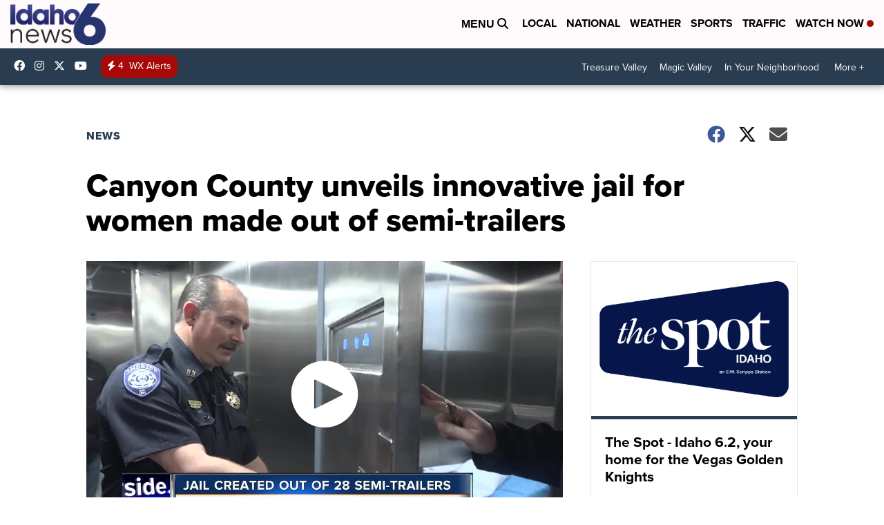

--- FILE ---
content_type: text/html;charset=UTF-8
request_url: https://www.kivitv.com/news/canyon-county-unveils-innovative-jail-for-women-made-out-of-semi-trailers?fbclid=IwAR1naUg117GVia8P645Xyq-OOxHbs6Y58mgjvKeJP3sjpaYS6uMa54_FP9Q
body_size: 21883
content:
<!DOCTYPE html>
<html class="Page-body ArticlePage" lang="en">
<head>
    <script>
        window.environment='production';
        window.callLetters='kivi';
    </script>

    <!-- Early Elements go here -->
    

    <link rel="dns-prefetch" href="https://securepubads.g.doubleclick.net">
    <link rel="preconnect" href="https://securepubads.g.doubleclick.net">
    <link rel="preconnect" href="https://securepubads.g.doubleclick.net" crossorigin>

    <link rel="preload" href="https://assets.scrippsdigital.com/fontawesome/css/fontawesome.min.gz.css" as="style" onload="this.onload=null;this.rel='stylesheet'">
    <noscript><link rel="stylesheet" href="https://assets.scrippsdigital.com/fontawesome/css/fontawesome.min.gz.css"></noscript>
    <link rel="preload" href="https://assets.scrippsdigital.com/fontawesome/css/brands.min.gz.css" as="style" onload="this.onload=null;this.rel='stylesheet'">
    <noscript><link rel="stylesheet" href="https://assets.scrippsdigital.com/fontawesome/css/brands.min.gz.css"></noscript>
    <link rel="preload" href="https://assets.scrippsdigital.com/fontawesome/css/solid.min.css" as="style" onload="this.onload=null;this.rel='stylesheet'">
    <noscript><link rel="stylesheet" href="https://assets.scrippsdigital.com/fontawesome/css/solid.min.css"></noscript>

    
    <meta charset="UTF-8">

    
    <link rel="stylesheet" href="https://ewscripps.brightspotcdn.com/resource/0000019a-f1bd-d40e-a1bf-f9bfec3e0000/styleguide/All.min.1ebb3ea739e20c4eab42ff47d27236b3.gz.css">


    <style>.newsletter-opt{box-sizing: border-box; padding: 20px;box-shadow: 1px 0px 9px #e7e7e7;border: 1px solid #e7e7e7;border-top:4px solid #318CC7;border-radius: 4px;margin: 30px 0;}
.newsletter-opt #email{width: 80%;padding: 10px;margin: 8px 0;margin-right: 1%;border: 1px solid #ccc;border-radius: 4px;box-sizing: border-box;font-size: 1em;}
.newsletter-opt #newSub{width: 18%;background-color: #005687;color: white;padding: 10px;margin: 8px 0;border: 1px solid #005687;border-radius: 4px;cursor: pointer;font-size: 1em;-webkit-appearance: none;}
.newsletter-opt #emailForm{margin-bottom: 0;}
.newsletter-opt span{font-weight:bold;color:#005687;}
.newsletter-opt #news-success{text-align: center;}
.newsletter-opt  #news-success a{display: inline-block; margin: 10px 0; color: #fff; background: #005687; padding: 10px; font-size: 14px; border-radius: 4px;}

@media screen and (max-width: 800px){
  .newsletter-opt #email,  .newsletter-opt #newSub{width: 100%; display: block;}
}</style>
<style>figcaption {display: none;}
.ArticlePage figcaption{display:block;}</style>
<style>.electionDisclaimer{border-radius: 4px;background: #e7e7e7;padding: 20px;text-align: center;margin-bottom: 20px;}
.electionDisclaimer{display: none;}</style>
<style>.showcase-low-row + .showcase-low-row {
    margin-top: 15px;
}</style>
<style>.BigNews-Election.List .ad--container{display:none;}</style>
<style>.Page-below .QuickList.toc.flexIt{display:none;}</style>
<style>#MAD_INVIEW {
  max-height: 120px;
};</style>
<style>.left-column .ArticlePage-articleBody .List {font-family: 'proxima-nova';}</style>
<style>.boxule{background:#293c50; color:#fff;}
.boxule a{color:#fff; font-weight:bold;}
.boxule h2 {font-weight: bold;font-size:1.5em;}
.boxule-link {background-color: #318CC7; padding: 10px;margin:10px 0; display:inline-block; border-radius:10px;font-size:1em;text-decoration:none!important;}</style>
<style>.Page-main .BigNews.Ongoing .List-items-row .BigNewsSmallBackground {height: 193px;}
@media screen and (max-width: 1400px){.Page-main .BigNews.Ongoing .List-items-row .BigNewsSmallBackground {height: 120px;}}
@media screen and (max-width: 500px){.Page-main .BigNews.Ongoing .List-items-row .BigNewsSmallBackground {height: 100px;}}</style>
<style>.ArticlePage-main .module--election-results {
	display: none;
}</style>
<style>.home .module--election-results div, .home .module--election-results header, .home .module--election-results p {
    display: none;
}

.home .module--election-results div.election-results__main{
display: block;
}</style>

    <meta name="viewport" content="width=device-width, initial-scale=1">
    <title>Canyon County unveils innovative jail for women</title>
    <meta name="description" content="The Canyon County Sheriff&#x27;s Office took us on a tour of their new facility that can house up to 122 females.">
    <meta name="keywords" content="Treasure Valley,Boise,Idaho">
    <link rel="canonical" href="https://www.kivitv.com/news/canyon-county-unveils-innovative-jail-for-women-made-out-of-semi-trailers">
    <meta name="brightspot.contentId" content="0000016f-fd80-d266-a5ff-ffa2671e0000">
    
    <meta property="og:title" content="Canyon County unveils innovative jail for women made out of semi-trailers">

    <meta property="og:url" content="https://www.kivitv.com/news/canyon-county-unveils-innovative-jail-for-women-made-out-of-semi-trailers">
<meta property="og:image" content="https://ewscripps.brightspotcdn.com/dims4/default/e639d36/2147483647/strip/true/crop/1280x672+0+24/resize/1200x630!/quality/90/?url=https%3A%2F%2Fcf.cdn.uplynk.com%2Fausw%2Fslices%2F37e%2F79a97dd50ab44e14af9959bd019221e1%2F37ee7a84399c4d8abb7dcbb2be5f8ca6%2Fposter_47ac8d3a6aa14d0196c409f94fcf176e.jpg">


<meta property="og:image:url" content="https://ewscripps.brightspotcdn.com/dims4/default/e639d36/2147483647/strip/true/crop/1280x672+0+24/resize/1200x630!/quality/90/?url=https%3A%2F%2Fcf.cdn.uplynk.com%2Fausw%2Fslices%2F37e%2F79a97dd50ab44e14af9959bd019221e1%2F37ee7a84399c4d8abb7dcbb2be5f8ca6%2Fposter_47ac8d3a6aa14d0196c409f94fcf176e.jpg">

    <meta property="og:image:secure_url" content="https://ewscripps.brightspotcdn.com/dims4/default/e639d36/2147483647/strip/true/crop/1280x672+0+24/resize/1200x630!/quality/90/?url=https%3A%2F%2Fcf.cdn.uplynk.com%2Fausw%2Fslices%2F37e%2F79a97dd50ab44e14af9959bd019221e1%2F37ee7a84399c4d8abb7dcbb2be5f8ca6%2Fposter_47ac8d3a6aa14d0196c409f94fcf176e.jpg">

<meta property="og:image:width" content="1200">
<meta property="og:image:height" content="630">
    <meta property="og:image:type" content="image/png">

    <meta property="og:description" content="The Canyon County Sheriff&#x27;s Office took us on a tour of their new facility that can house up to 122 females.">

    <meta property="og:site_name" content="Idaho News 6 Boise Twin Falls (KIVI)">


    <meta property="og:type" content="article">

    <meta property="article:author" content="https://www.kivitv.com/steve-dent">

    <meta property="article:published_time" content="2020-01-31T21:51:47.181">

    <meta property="article:modified_time" content="2020-02-01T01:51:35.943">

    <meta property="article:section" content="News">

    <meta property="article:tag" content="Homepage Showcase">

    <meta property="article:tag" content="State">

    <meta property="article:tag" content="Treasure Valley">

    <meta property="article:tag" content="News">

    <meta property="article:tag" content="News">

<meta name="twitter:card" content="summary_large_image"/>

    <meta name="twitter:creator" content="@@idahodent"/>





    <meta name="twitter:description" content="The Canyon County Sheriff&#x27;s Office took us on a tour of their new facility that can house up to 122 females."/>



    
    <meta name="twitter:image" content="https://ewscripps.brightspotcdn.com/dims4/default/744fb5b/2147483647/strip/true/crop/1280x720+0+0/resize/1200x675!/quality/90/?url=https%3A%2F%2Fcf.cdn.uplynk.com%2Fausw%2Fslices%2F37e%2F79a97dd50ab44e14af9959bd019221e1%2F37ee7a84399c4d8abb7dcbb2be5f8ca6%2Fposter_47ac8d3a6aa14d0196c409f94fcf176e.jpg"/>





    <meta name="twitter:site" content="@Idahonews6"/>





    <meta name="twitter:title" content="Canyon County unveils innovative jail for women made out of semi-trailers"/>



    <meta property="fb:app_id" content="419416941587036">

    <meta property="fb:profile_id" content="steve.dent.92">



    
        <meta name="robots" content="max-image-preview:[large]">
    

    
    <link rel="apple-touch-icon"sizes="180x180"href="/apple-touch-icon.png">
<link rel="icon"type="image/png"href="/favicon-32x32.png">
<link rel="icon"type="image/png"href="/favicon-16x16.png">


    

    
    
    <script type="application/ld+json">{"@context":"http://schema.org","@type":"NewsArticle","articleBody":"The Canyon County Sheriff's Office took us on a tour of their new facility, it's called Pod 6 and it can house up to 122 inmates.This innovative design is a temporary solution to overcrowding in the jail system and it was created from 28 semi-trailers that were welded together into a unique facility.“I’m astounded quite frankly on how this thing came together, what it looks like on the inside and the functionality, the ease of operation for us,\" said Sheriff Kieran Donahue. \"I’m a big proponent of having this type of facility as a temporary fix, I’m more than pleased.\"Pod 6 will be used to hold female inmates which will provide more room in the Dale Hale Detention Center, it's a temporary band-aid for time being.All Detainment Solutions a company out of Missouri built this facility, they have a 5-7 year lease at a cost of around $13 million with Canyon County, ADS used local businesses for a lot of the work.\"So our contractors we are very proud and thankful to have them on sight,\" said Michael Shuey of All Detainment Solutions. \"They put the final touches together and connected the systems between all the different components.”Even though the facility is built using semi-trailers, a team effort ensured the detention center has the proper safety and security measures which includes dozens of cameras and a control room where deputies can monitor the inmates.Pod 6 also includes a classroom that doubles as a work-group area, there are two outdoor recreation centers one of which has access to a panel where maintenance can be performed on the system without going into the prison, there's a maximum security wing, a room dedicated to the medical care of the inmates and the facility is unique in that it has a lot of natural light.\"In the end you have a facility that is pretty robust and will last a long time,\" said Shuey.Pod 6 is a temporary solution and Kieran Donahue warns that steps need to be taken to address overcrowding, not only in Canyon County, but also in the state.\"We’ve got to do something about spending our money wisely, we have got to have some options and I always go back to this local option tax with property tax relief to the tax payers,\" said Donahue.Canyon County voters have routinely voted against a bond that would bring a permanent new jail to Canyon County, but when the jails get overcrowded it costs the county $75 a day to send inmates to other places.","author":[{"@context":"http://schema.org","@type":"Person","affiliation":"KIVI","description":"I'm the Idaho News 6 neighborhood reporter dedicated to spotlighting stories and adventures from the Backroads of Idaho.","email":"steve.dent@kivitv.com","image":{"@context":"http://schema.org","@type":"ImageObject"},"jobTitle":"Multi-Media Journalist","name":"Steve Dent","url":"https://www.kivitv.com/steve-dent"}],"dateModified":"2020-01-31T18:51:35-0700","datePublished":"2020-01-31T14:51:47-0700","description":"The Canyon County Sheriff's Office took us on a tour of their new facility that can house up to 122 females.","headline":"Canyon County unveils innovative jail for women made out of semi-trailers","name":"Idaho News 6 Boise Twin Falls (KIVI)","publisher":{"@context":"http://schema.org","@type":"NewsMediaOrganization","diversityPolicy":"https://scripps.com/corporate-social-responsibility/equity-diversity-and-inclusion","ethicsPolicy":"https://assets.scrippsdigital.com/docs/journalism-ethics-guidelines.pdf","logo":{"@context":"http://schema.org","@type":"ImageObject","url":"https://ewscripps.brightspotcdn.com/87/3b/5d5579024593a8dd8d378d87c540/kivi-main-logo.png","width":307,"height":133},"name":"Idaho News 6 Boise Twin Falls (KIVI)","sameAs":["https://www.facebook.com/Idahonews6","https://www.instagram.com/Idahonews6/","https://www.youtube.com/channel/UCV5KgNhOM87RJB7Fbv8C2CQ","https://twitter.com/Idahonews6"],"url":"https://www.kivitv.com/news/canyon-county-unveils-innovative-jail-for-women-made-out-of-semi-trailers"},"speakable":{"@context":"http://schema.org","@type":"SpeakableSpecification","cssSelector":[".RichTextArticleBody","title"],"name":"Idaho News 6 Boise Twin Falls (KIVI)","sameAs":["https://www.facebook.com/Idahonews6","https://www.instagram.com/Idahonews6/","https://www.youtube.com/channel/UCV5KgNhOM87RJB7Fbv8C2CQ","https://twitter.com/Idahonews6"],"url":"https://www.kivitv.com/news/canyon-county-unveils-innovative-jail-for-women-made-out-of-semi-trailers"},"url":"https://www.kivitv.com/news/canyon-county-unveils-innovative-jail-for-women-made-out-of-semi-trailers","video":{"@context":"http://schema.org","@type":"VideoObject","description":"Canyon County unveils innovative jail for women made out of semi-trailers","name":"Canyon County unveils innovative jail for women made out of semi-trailers","publication":{"@context":"http://schema.org","@type":"BroadcastEvent","endDate":"2026-02-02T05:55Z","isLiveBroadcast":false,"name":"Canyon County unveils innovative jail for women made out of semi-trailers","startDate":"2026-02-02T05:55Z"},"thumbnailUrl":"https://ewscripps.brightspotcdn.com/dims4/default/7b6fb64/2147483647/strip/false/crop/720x720+280+0/resize/1200x1200!/quality/90/?url=https%3A%2F%2Fcf.cdn.uplynk.com%2Fausw%2Fslices%2F37e%2F79a97dd50ab44e14af9959bd019221e1%2F37ee7a84399c4d8abb7dcbb2be5f8ca6%2Fposter_47ac8d3a6aa14d0196c409f94fcf176e.jpg","uploadDate":"2020-02-01T01:41:03Z"}}</script>

    
    

    
    
<meta name="brightspot.cached" content="true">

    <!-- Custom head embeds go here -->
    <script>window.environment='production';</script>
<script>
if(navigator.userAgent.indexOf('MSIE')!==-1
|| navigator.appVersion.indexOf('Trident/') > -1){
   document.write('<scr' + 'ipt src="https://cdn.jsdelivr.net/npm/promise-polyfill@8/dist/polyfill.min.js"></scr' + 'ipt>')
}
</script>
<meta name="apple-itunes-app" content="app-id=537656395">
<script>

window.callLetters = 'kivi';

window.jsTitle = "Canyon County unveils innovative jail for women made out of semi-trailers"
window.jsTags = "Homepage Showcase,State,Treasure Valley,News,News";
window.jsPublishDate = '2020-01-31T16:51:47.181-0500';
window.jsUpdateDate = '2020-01-31T20:51:35.943-0500';
window.jsIsBreaking = 'false';
window.jsIsAlert = '';
window.jsAuthors = "Steve Dent";
window.jsHasVideo = 'true';
window.jsSection = "News";
window.jsPageType = 'article';
window.jsDisablePrerollAds = 'false';
window.jsDisableDisplayAds = 'false';
window.jsDisableInlineVideoAds = 'false';
window.jsFname = 'template-idaho-news-story';

var daysSincePublished = "";
var datePublished = "";
var publishedTime = document.querySelector('meta[property="article:published_time"]');
if(publishedTime) {
  publishedTime = new Date(publishedTime.getAttribute("content"));
  datePublished =  publishedTime.getMonth().toString() + '/' + publishedTime.getDate().toString() + '/' + publishedTime.getFullYear().toString()
}

var modifiedTime = document.querySelector('meta[property="article:modified_time"]');
if(modifiedTime) modifiedTime = new Date(modifiedTime.getAttribute("content"));

var daysSince = new Date() - publishedTime 
daysSince = Math.round(daysSince / ( 1000 * 3600 * 24 ))
if (daysSince < 1) {
    daysSince = 0
}


function getCookie(e){var n=" "+document.cookie,i=n.indexOf(" "+e+"=");if(-1==i)n=null;else{i=n.indexOf("=",i)+1;var o=n.indexOf(";",i);-1==o&&(o=n.length),n=unescape(n.substring(i,o))}return n}

var gtmObj = {
    'isGallery': (window.jsPageType == 'gallery' ? 'true' : 'false'),
    'isStory':  (window.jsPageType == 'article' ? 'true' : 'false'),
    'DatePublished': datePublished,
    'Author': window.jsAuthors,
    'Editor': '',
    'Category': window.jsSection,
    'SubCat': window.jsTags,
    'DaysSincePublished': daysSince,
    'LoggedIn': getCookie("uh_is_logged_in")
};
var loggedIn = false
if (getCookie("uh_is_logged_in")) {
    loggedIn = true
}
//add additional gtm data for ga4
if ("true" == "true" ) 
{
  ga4Data = {
    'scripps_build': '4.2.16.14',
    'scripps_platform': 'Brightspot',
    'scripps_environment': 'production',
    'content_author': window.jsAuthors,
    'content_editor': window.jsAuthors,
    'content_category': window.jsSection, 
    'content_type': window.jsHasVideo?"Has Video":window.jsPageType,
    'days_since_published': daysSince, 
    'date_published': datePublished,
    'user_type': loggedIn?'Logged In':'Unknown', 
    'data_sharing': 'Unknown',
    'content_section': window.jsSection,
    'ontent_subsection': window.jsTags,
    'content_title': window.jsTitle,
    'content_language': 'en',
    'content_keywords': window.jsTags,

 }
  gtmObj = {...gtmObj, ...ga4Data}
}
dataLayer = [gtmObj];
</script>

<noscript><iframe src="//www.googletagmanager.com/ns.html?id=GTM-FSC5"
height="0" width="0" style="display:none;visibility:hidden"></iframe></noscript>
<script>(function(w,d,s,l,i){w[l]=w[l]||[];w[l].push({'gtm.start':
new Date().getTime(),event:'gtm.js'});var
f=d.getElementsByTagName(s)[0],
j=d.createElement(s),dl=l!='dataLayer'?'&l='+l:'';j.async=true;j.src=
'//www.googletagmanager.com/gtm.js?id='+i+dl;f.parentNode.insertBefore(j,f);
})(window,document,'script','dataLayer','GTM-MT6Q6B');
</script>
<meta content="Zm9l_Q2HpEfMmQu2No26Qca8MmD_XYijQqPNAYqX0N4" name="google-site-verification" />
<meta property="fb:pages" content="328714040525039" />
<script src="//d3plfjw9uod7ab.cloudfront.net/6d6d25e3-5be4-444b-82ae-a8f0bb892234.js" type="text/javascript"></script>
<script type="text/javascript">
function onReady(e){(document.attachEvent?"complete"===document.readyState:"loading"!==document.readyState)?e():document.addEventListener("DOMContentLoaded",e)}
onReady(function(){
         var element = document.createElement('script');
         element.id = 'parsely-cfg';
         element.src = '//cdn.parsely.com/keys/kivitv.com/p.js';
         document.body.prepend(element);
     });
     </script>
<meta name="parsely-title" content="Canyon County unveils innovative jail for women made out of semi-trailers" />
<meta name="parsely-link" content="https://www.kivitv.com/news/canyon-county-unveils-innovative-jail-for-women-made-out-of-semi-trailers" />
<meta name="parsely-type" content="article" />
<meta name="parsely-image-url" content="https://cf.cdn.uplynk.com/ausw/slices/37e/79a97dd50ab44e14af9959bd019221e1/37ee7a84399c4d8abb7dcbb2be5f8ca6/poster_47ac8d3a6aa14d0196c409f94fcf176e.jpg" />
<meta name="parsely-pub-date" content="2020-01-31T16:51:47.181-0500" />
<meta name="parsely-section" content="News" />
<meta name="parsely-author" content="Steve Dent" />
<meta name="parsely-tags" content="Homepage Showcase,State,Treasure Valley,News,News" />
<meta name="parsely-network-canonical" content="https://www.kivitv.com/news/canyon-county-unveils-innovative-jail-for-women-made-out-of-semi-trailers" />
<!-- OneTrust Cookies Consent Notice start -->

<script src="https://cdn.cookielaw.org/scripttemplates/otSDKStub.js"  type="text/javascript" charset="UTF-8" data-domain-script="000000" ></script>
<script type="text/javascript">
function OptanonWrapper() { }
</script>
<style type="text/css">
#ot-sdk-btn.ot-sdk-show-settings, #ot-sdk-btn.optanon-show-settings{

}
</style>

<!-- OneTrust Cookies Consent Notice end -->
<noscript><img src=""></noscript>
<script type='text/javascript'>
if ("ZN_73etUKB8ihFrTCu") {
(function(){var g=function(e,h,f,g){
this.get=function(a){for(var a=a+"=",c=document.cookie.split(";"),b=0,e=c.length;b<e;b++){for(var d=c[b];" "==d.charAt(0);)d=d.substring(1,d.length);if(0==d.indexOf(a))return d.substring(a.length,d.length)}return null};
this.set=function(a,c){var b="",b=new Date;b.setTime(b.getTime()+6048E5);b=""; expires=""+b.toGMTString();document.cookie=a+"="+c+b+""; path="/"; ""};
this.check=function(){var a=this.get(f);if(a)a=a.split(":");else if(100!=e)"v"==h&&(e=Math.random()>=e/100?0:100),a=[h,e,0],this.set(f,a.join(":"));else return!0;var c=a[1];if(100==c)return!0;switch(a[0]){case "v":return!1;case "r":return c=a[2]%Math.floor(100/c),a[2]++,this.set(f,a.join(":")),!c}return!0};
this.go=function(){if(this.check()){var a=document.createElement("script");a.type="text/javascript";a.src=g;document.body&&document.body.appendChild(a)}};
this.start=function(){var t=this;"complete"!==document.readyState?window.addEventListener?window.addEventListener("load",function(){t.go()},!1):window.attachEvent&&window.attachEvent("onload",function(){t.go()}):t.go()};};
try{(new g(100,"r","QSI_S_" + "ZN_73etUKB8ihFrTCu","https://" + "ZN_73etUKB8ihFrTCu".split("_").join("").toLowerCase() + "wvw-newsy.siteintercept.qualtrics.com/SIE/?Q_ZID=" + "ZN_73etUKB8ihFrTCu")).start()}catch(i){}})();
}
</script>
<script type="text/javascript">
if ("".toLowerCase() === "true") {
!function(){"use strict";var o=window.jstag||(window.jstag={}),r=[];function n(e){o[e]=function(){for(var n=arguments.length,t=new Array(n),i=0;i<n;i++)t[i]=arguments[i];r.push([e,t])}}n("send"),n("mock"),n("identify"),n("pageView"),n("unblock"),n("getid"),n("setid"),n("loadEntity"),n("getEntity"),n("on"),n("once"),n("call"),o.loadScript=function(n,t,i){var e=document.createElement("script");e.async=!0,e.src=n,e.onload=t,e.onerror=i;var o=document.getElementsByTagName("script")[0],r=o&&o.parentNode||document.head||document.body,c=o||r.lastChild;return null!=c?r.insertBefore(e,c):r.appendChild(e),this},o.init=function n(t){return this.config=t,this.loadScript(t.src,function(){if(o.init===n)throw new Error("Load error!");o.init(o.config),function(){for(var n=0;n<r.length;n++){var t=r[n][0],i=r[n][1];o[t].apply(o,i)}r=void 0}()}),this}}(); jstag.init({   src: 'https://c.lytics.io/api/tag/c9044a986b02333810e57bb9c7c762f7/latest.min.js'   , pageAnalysis: {dataLayerPull: {disabled: true}} });  jstag.pageView();
}
</script>
<img width="0" height="0" style="display:none;"
     src="https://api.intentiq.com/profiles_engine/ProfilesEngineServlet?at=40&mi=10&pt=17&dpi=1471829487&pai=KIVI%20Boise%20ID&dpn=6698&inso=true" />

    <script>window.ddls = {};/****/window.ddls["all-videos-playlist-id"]="00000167-1379-d439-a7ef-93fd5b520002";/**
**/window.ddls["live-videos-playlist-id"]="00000167-184e-d054-a7e7-b9fffdd00002";/**
**/window.ddls["feedmachine_host"]="https://feedmachine.ewscloud.com";/**
**/window.ddls["injection_values"]="2,4";/**
**/window.ddls["feedmachine_token"]="f0273735057ef6af1208619d827c859b072ba9d6";/**
**/window.ddls["wx_center_host"]="http://weathercenter.ewscloud.com";/**
**/window.ddls["outstream_excludeCategories"]="brand spotlight";/**
**/window.ddls["ews-auth"]="bc22df1e0efb4dcb53f2438a4b71da118f05788c";/**
**/window.ddls["outstream_teadsId"]="54677";/**
**/window.ddls["google_sv"]="Zm9l_Q2HpEfMmQu2No26Qca8MmD_XYijQqPNAYqX0N4";/**
**/window.ddls["ob_template"]="KIVI ";/**
**/window.ddls["site_latitude"]="43.599412";/**
**/window.ddls["site_longitude"]="-116.548107";/**
**/window.ddls["scheduler-app-id"]="com.kivitv";/**
**/window.ddls["copyright"]="Copyright ${year} Scripps Media, Inc. All rights reserved. This material may not be published, broadcast, rewritten, or redistributed.";/**
**/window.ddls["enableMoatPrebidder"]="true";/**
**/window.ddls["enableConsumablePrebidder"]="false";/**
**/window.ddls["email-address"]="DL-Corp-Digital-Support@scripps.com";/**
**/window.ddls["other_url"]="null";/**
**/window.ddls["feedmachine_section_endpoint"]="/fm/api/v1/section";/**
**/window.ddls["feedmachine_tag_endpoint"]="/fm/api/v1/tag";/**
**/window.ddls["feedmachine_api_gateway"]="true";/**
**/window.ddls["outstream_connatixId"]="eb99d3a5-daff-4eb0-8c56-0aa75e924cef";/**
**/window.ddls["userhub_isDev"]="false";/**
**/window.ddls["fbia"]="328714040525039";/**
**/window.ddls["nl-rebound"]="0";/**
**/window.ddls["nl-election"]="0";/**
**/window.ddls["nl-coronavirus"]="6cfbc14e-992c-4df6-9a8a-21b404441272";/**
**/window.ddls["websocket_url"]="wss://nv0ikolx0e.execute-api.us-west-2.amazonaws.com/prod";/**
**/window.ddls["feedmachine_slug_endpoint"]="/fm/api/v2/outfeed";/**
**/window.ddls["feedmachine_outfeed_endpoint"]="/fm/api/v1/outfeed";/**
**/window.ddls["enableInfiniteRefresh"]="true";/**
**/window.ddls["weather_api_version_override"]="4";/**
**/window.ddls["gabId"]="65598";/**
**/window.ddls["use_brightspot_sharing"]="true";/**
**/window.ddls["feedmachine_slug_host"]="https://yvbox36rm2.execute-api.us-east-1.amazonaws.com";/**
**/window.ddls["feedmachine_ranking_endpoint"]="/prod/brightspot/v1/outfeed/";/**
**/window.ddls["feedmachine_api_host"]="https://yvbox36rm2.execute-api.us-east-1.amazonaws.com";/**
**/window.ddls["accessibility_phoneNumber"]="1-833-418-1465";/**
**/window.ddls["outstream_tracking"]="false";/**
**/window.ddls["accessibility_appName"]="Idaho News 6 ";/**
**/window.ddls["oneTrustDataDomain"]="000000";/**
**/window.ddls["parselyID"]="kivitv.com";/**
**/window.ddls["enableMagnitePrebidder"]="0";/**
**/window.ddls["stationName"]="KIVI";/**
**/window.ddls["gabPartnerName"]="Endeavor Elementary School";/**
**/window.ddls["enableAdPPID"]="0";/**
**/window.ddls["enableMediaNet"]="0";/**
**/window.ddls["enableMediaNetPrebid"]="true";/**
**/window.ddls["image_send_enabled"]="true";/**
**/window.ddls["admiralIdentity"]="00000";/**
**/window.ddls["gabSponsor"]="&amp;nbsp;";/**
**/window.ddls["gabBanner"]="https://assets.scrippsdigital.com/cms/images/give-book/landing-new.jpg";/**
**/window.ddls["gabEmbed"]="&quot;https://secure.qgiv.com/for/boi-kiv-eb/embed/65598/&quot;";/**
**/window.ddls["gabPromo"]="https://assets.scrippsdigital.com/cms/images/give-book/kivi/kiviRPromo.jpg";/**
**/window.ddls["ga4_enabled"]="true";/**
**/window.ddls["enableIntRefreshV2"]="true";/**
**/window.ddls["recaptcha_site_key"]="6LfIiLMgAAAAALZBRfxspvov0hQVLth9kOiQ4VMZ";/**
**/window.ddls["global_connatix_id"]="ed92ba9f-c3ed-49f5-8cac-b10e2cd29a40";/**
**/window.ddls["connatix_player_id"]="b0d30a68-8b64-45c4-8a43-53a3a7512bdd";/**
**/window.ddls["connatix_script_id"]="810f9cb04f5a4c298a4ac030d74b5e0a";/**
**/window.ddls["facebook-domain-verification"]="n";/**
**/window.ddls["connatix_disable_on_video_articles"]="false";/**
**/window.ddls["enableTopAdhesionAd"]="true";/**
**/window.ddls["enableExitInterstitial"]="true";/**
**/window.ddls["maropost_sign_up_form_id"]="0";/**
**/window.ddls["maropost_manage_preferences_form_id"]="0";/**
**/window.ddls["scheduler-video-ids"]="00000167-184f-d054-a7e7-b9ff84f10001,00000167-184f-d054-a7e7-b9fff3f30001";/**
**/window.ddls["eeo_url"]="&lt;a target=&quot;_blank&quot; href=&quot;https://ewscripps.brightspotcdn.com/4f/e7/28ff753a4f16b50a385c3af5c01f/kivi-ksaw-k27dx-d-eeo-report-2024-2025.pdf&quot;&gt;CLICK HERE FOR KIVI/K27DX/KSAW&#x27;S MOST RECENT EEO REPORT&lt;/a&gt;";/**
**/window.ddls["eeo_hr_contact"]="Jennifer Barker , HR, at +1 (208) 381-6603 or by email &lt;a href=&quot;mailto:Jennifer.Barker@scripps.com&quot;&gt;Jennifer.Barker@scripps.com&lt;/a&gt;";/**
**/window.ddls["call_letters_caps"]="KIVI-TV";/**
**/window.ddls["liveShows"]="{&quot;KIVI Main Channel&quot;:&quot;live&quot;, &quot;KIVI Adhoc Channel&quot;:&quot;live2&quot;}";/**
**/window.ddls["titan_siteID"]="51560";/**
**/window.ddls["cc-phone"]="208-546-3314 [phone]&lt;br /&gt;208-381-6682 [fax]";/**
**/window.ddls["cc-email"]="&lt;a href=&quot;mailto:closedcaptioning@kivitv.com&quot;&gt;closedcaptioning@kivitv.com&lt;/a&gt;";/**
**/window.ddls["cc-written-contact"]="Jeff Hoffert&lt;br /&gt;Director of Engineering&lt;br /&gt;1866 E. Chisholm Drive&lt;br /&gt;Nampa, ID 83687";/**
**/window.ddls["nl-headlines"]="6fac61c9-7bf1-4966-9d63-d707313490d3";/**
**/window.ddls["enable_websocket_on_live_video"]="true";/**
**/window.ddls["fcc-application"]="&lt;p&gt;There are no pending applications subject to the online posting requirement.&lt;/p&gt;";/**
**/window.ddls["eeo-multiple-stations"]="KIVI-TV, K27DX-D, and KSAW-TV";/**
**/window.ddls["use_api_gateway_for_ranking"]="true";/**
**/window.ddls["use_new_synced_ranking"]="true";/**
**/window.ddls["qualtrics_survey_id"]="ZN_73etUKB8ihFrTCu";/**
**/window.ddls["pushly-domain-key"]="IblXWJJLlnTG39GHf5OBiarZbQqsDx0WX8r6";/**
**/window.ddls["mobile-app-banner-type"]="apple-itunes-app";/**
**/window.ddls["mobile-ios-app-id"]="537656395";/**
**/window.ddls["datonix_pixel_pai_dpn"]="&amp;pai=KIVI%20Boise%20ID&amp;dpn=6698";/**
**/</script>
    
    <script>
        window.callLetters = "kivi";
    </script>


  
    <!-- ScrippsAdModules go here -->
    
    <script>
        window.adsOnPage = [];
        adsOnPage.push({
"s": "728x90",
"p": "Above",
"d": "Desktop,Mobile,",
"i": "Append",
"is": "body:not(.no-adhesion)",
"ll": false,
"id": "MAD_INVIEW",
"other" : "zoneOverride:/inview-bottom|cssClasses:ad--inview|fallbackSizes:320x50",
"aType" : "Display Ad",
"custEnableOn" : "",
"custDisableOn" : "/brand-spotlight/*",
"isCompanion" : "false",
"dpb": ("true" == "false")
});
adsOnPage.push({
"s": "300x250",
"p": "Above",
"d": "Mobile,",
"i": "Append",
"is": ".ArticlePage-main:not(.Longform) .RichTextArticleBody-body",
"ll": true,
"id": "MAD_INLINE",
"other" : "startOffset:1|insertInterval:4|validParagraphLength:60|indexesToSkip:2",
"aType" : "Inline Story",
"custEnableOn" : "",
"custDisableOn" : "",
"isCompanion" : "false",
"dpb": ("true" == "false")
});
adsOnPage.push({
"s": "994x30,728x90,970x90,970x250,10x1",
"p": "Above",
"d": "Desktop,",
"i": "Append",
"is": ".ad-header",
"ll": true,
"id": "MAD_HEADER",
"other" : "",
"aType" : "Display Ad",
"custEnableOn" : "",
"custDisableOn" : "/",
"isCompanion" : "false",
"dpb": ("true" == "false")
});
adsOnPage.push({
"s": "320x50,320x100,300x50,300x100,10x1",
"p": "Above",
"d": "Mobile,",
"i": "Append",
"is": ".ad-header",
"ll": true,
"id": "MAD_HEADER",
"other" : "",
"aType" : "Display Ad",
"custEnableOn" : "",
"custDisableOn" : "/",
"isCompanion" : "false",
"dpb": ("true" == "false")
});
adsOnPage.push({
"s": "300x600,300x250",
"p": "Above",
"d": "Desktop,",
"i": "Append",
"is": ".article-right-column,.right-column",
"ll": false,
"id": "MAD_RIGHT_RAIL",
"other" : "respectSelfWidth:true",
"aType" : "Display Ad",
"custEnableOn" : "",
"custDisableOn" : "",
"isCompanion" : "false",
"dpb": ("true" == "false")
});
adsOnPage.push({
"s": "300x250",
"p": "Above",
"d": "Mobile,",
"i": "Append",
"is": ".article-right-column,.right-column",
"ll": true,
"id": "MAD_RIGHT_RAIL",
"other" : "",
"aType" : "Display Ad",
"custEnableOn" : "",
"custDisableOn" : "",
"isCompanion" : "false",
"dpb": ("true" == "false")
});
adsOnPage.push({
"s": "728x90",
"p": "Inline",
"d": "Desktop,Mobile,",
"i": "Append",
"is": ".Longform .ArticlePage-articleBody .story__content__body",
"ll": true,
"id": "MAD_INLINE",
"other" : "startOffset:1|insertInterval:8|validParagraphLength:60|indexesToSkip:2|fallbackSizes:300x250,320x50",
"aType" : "Inline Story",
"custEnableOn" : "",
"custDisableOn" : "",
"isCompanion" : "false",
"dpb": ("true" == "false")
});
adsOnPage.push({
"s": "300x250",
"p": "Above",
"d": "Desktop,",
"i": "Append",
"is": ".ArticlePage-main:not(.Longform) .RichTextArticleBody-body",
"ll": true,
"id": "MAD_INLINE",
"other" : "startOffset:0|insertInterval:6|validParagraphLength:60",
"aType" : "Inline Story",
"custEnableOn" : "",
"custDisableOn" : "",
"isCompanion" : "false",
"dpb": ("true" == "false")
});

    </script>

  
    
    
    
    
    <link rel="stylesheet" href="https://use.typekit.net/tsu4adm.css">
    <script>
    window.fbAsyncInit = function() {
    FB.init({
    
        appId : '419416941587036',
    
    xfbml : true,
    version : 'v2.9'
    });
    };
    (function(d, s, id){
    var js, fjs = d.getElementsByTagName(s)[0];
    if (d.getElementById(id)) {return;}
    js = d.createElement(s); js.id = id;
    js.src = "//connect.facebook.net/en_US/sdk.js";
    js.async = true;
    fjs.parentNode.insertBefore(js, fjs);
    }(document, 'script', 'facebook-jssdk'));
</script>
<script>'use strict';function getOrCreateUserId(){let a=localStorage.getItem("userId");a||(a=crypto.randomUUID(),localStorage.setItem("userId",a));return a}window.scrippsUserId=getOrCreateUserId();</script>
<script>function ready(fn) {
    if (document.attachEvent ? document.readyState === "complete" : document.readyState !== "loading"){
      fn();
    } else {
      document.addEventListener('DOMContentLoaded', fn);
    }
}</script>
<script>ready(function(){
var openSearch = document.getElementById('search-open');
if(openSearch){
    openSearch.addEventListener('click', function () {
       document.querySelector(".Page-searchInput").classList.toggle('openSearch');
       document.querySelector(".header-right").classList.toggle('open-search');
       document.querySelector(".Page-searchInput").focus();
       document.querySelector(".Header-logo").classList.toggle('open-search');
       var pageActions = document.querySelector(".Page-actions");
        if(pageActions != null){
            pageActions.classList.toggle('openSearch');
        }
    });
}
});
    
</script>
<script>ready(function(){window.contentType = "isArticle";});</script>
<script>function loadChartbeat() { window._sf_endpt=(new Date()).getTime(); 
	var e = document.createElement("script"); 
    var n = document.getElementsByTagName('script')[0];
    e.setAttribute("language", "javascript");
    e.setAttribute("type", "text/javascript");
    e.setAttribute("src", (("https:" == document.location.protocol) ? "https://a248.e.akamai.net/chartbeat.download.akamai.com/102508/" : "http://static.chartbeat.com/") + "js/chartbeat.js"); 
    n.parentNode.insertBefore(e, n);//document.body.appendChild(e); 
}
//disabling duplicate script - 12/8/20
//ready(loadChartbeat());</script>
<script>(function () { var e = false; var c = window; var t = document; function r() { if (!c.frames["__uspapiLocator"]) { if (t.body) { var a = t.body; var e = t.createElement("iframe"); e.style.cssText = "display:none"; e.name = "__uspapiLocator"; a.appendChild(e) } else { setTimeout(r, 5) } } } r(); function p() { var a = arguments; __uspapi.a = __uspapi.a || []; if (!a.length) { return __uspapi.a } else if (a[0] === "ping") { a[2]({ gdprAppliesGlobally: e, cmpLoaded: false }, true) } else { __uspapi.a.push([].slice.apply(a)) } } function l(t) { var r = typeof t.data === "string"; try { var a = r ? JSON.parse(t.data) : t.data; if (a.__cmpCall) { var n = a.__cmpCall; c.__uspapi(n.command, n.parameter, function (a, e) { var c = { __cmpReturn: { returnValue: a, success: e, callId: n.callId } }; t.source.postMessage(r ? JSON.stringify(c) : c, "*") }) } } catch (a) { } } if (typeof __uspapi !== "function") { c.__uspapi = p; __uspapi.msgHandler = l; c.addEventListener("message", l, false) } })();</script>
<script>window.__gpp_addFrame=function(e){if(!window.frames[e])if(document.body){var t=document.createElement("iframe");t.style.cssText="display:none",t.name=e,document.body.appendChild(t)}else window.setTimeout(window.__gpp_addFrame,10,e)},window.__gpp_stub=function(){var e=arguments;if(__gpp.queue=__gpp.queue||[],__gpp.events=__gpp.events||[],!e.length||1==e.length&&"queue"==e[0])return __gpp.queue;if(1==e.length&&"events"==e[0])return __gpp.events;var t=e[0],p=e.length>1?e[1]:null,s=e.length>2?e[2]:null;if("ping"===t)p({gppVersion:"1.1",cmpStatus:"stub",cmpDisplayStatus:"hidden",signalStatus:"not ready",supportedAPIs:["2:tcfeuv2","5:tcfcav1","6:uspv1","7:usnatv1","8:uscav1","9:usvav1","10:uscov1","11:usutv1","12:usctv1"],cmpId:0,sectionList:[],applicableSections:[],gppString:"",parsedSections:{}},!0);else if("addEventListener"===t){"lastId"in __gpp||(__gpp.lastId=0),__gpp.lastId++;var n=__gpp.lastId;__gpp.events.push({id:n,callback:p,parameter:s}),p({eventName:"listenerRegistered",listenerId:n,data:!0,pingData:{gppVersion:"1.1",cmpStatus:"stub",cmpDisplayStatus:"hidden",signalStatus:"not ready",supportedAPIs:["2:tcfeuv2","5:tcfcav1","6:uspv1","7:usnatv1","8:uscav1","9:usvav1","10:uscov1","11:usutv1","12:usctv1"],cmpId:0,sectionList:[],applicableSections:[],gppString:"",parsedSections:{}}},!0)}else if("removeEventListener"===t){for(var a=!1,i=0;i<__gpp.events.length;i++)if(__gpp.events[i].id==s){__gpp.events.splice(i,1),a=!0;break}p({eventName:"listenerRemoved",listenerId:s,data:a,pingData:{gppVersion:"1.1",cmpStatus:"stub",cmpDisplayStatus:"hidden",signalStatus:"not ready",supportedAPIs:["2:tcfeuv2","5:tcfcav1","6:uspv1","7:usnatv1","8:uscav1","9:usvav1","10:uscov1","11:usutv1","12:usctv1"],cmpId:0,sectionList:[],applicableSections:[],gppString:"",parsedSections:{}}},!0)}else"hasSection"===t?p(!1,!0):"getSection"===t||"getField"===t?p(null,!0):__gpp.queue.push([].slice.apply(e))},window.__gpp_msghandler=function(e){var t="string"==typeof e.data;try{var p=t?JSON.parse(e.data):e.data}catch(e){p=null}if("object"==typeof p&&null!==p&&"__gppCall"in p){var s=p.__gppCall;window.__gpp(s.command,(function(p,n){var a={__gppReturn:{returnValue:p,success:n,callId:s.callId}};e.source.postMessage(t?JSON.stringify(a):a,"*")}),"parameter"in s?s.parameter:null,"version"in s?s.version:"1.1")}},"__gpp"in window&&"function"==typeof window.__gpp||(window.__gpp=window.__gpp_stub,window.addEventListener("message",window.__gpp_msghandler,!1),window.__gpp_addFrame("__gppLocator"));    </script>
<script>window.ddls["enableDelayAdIDs"]="MAD_INVIEW";
window.ddls["enableDelayAdLoadOn"]="sourcepoint";
window.spEventDispatcher = {
    events: {},
    on: function (eventName, callback) {
        if (!this.events[eventName]) {
            this.events[eventName] = [];
        }
        this.events[eventName].push(callback);
    },
    emit: function (eventName, ...args) {
        if (this.events[eventName]) {
            this.events[eventName].forEach(callback => callback(...args));
        }
    }
};
window._sp_queue = [];
    window._sp_ = {
        config: {
            accountId: 1995,
            baseEndpoint: 'https://cdn.privacy-mgmt.com',
            usnat: {
            	includeUspApi: true
            },
            events: {
              onMessageReady: function() {
              console.log('[event] onMessageReady', arguments);
            },
onMessageReceiveData: function() {
              console.log('[event] onMessageReceiveData', arguments);
            },
onSPPMObjectReady: function() {
              console.log('[event] onSPPMObjectReady', arguments);
            },
onSPReady: function() {
              console.log('[event] onSPReady', arguments);
            },
onError: function() {
              console.log('[event] onError', arguments);
            },
onMessageChoiceSelect: function() {
              console.log('[event] onMessageChoiceSelect', arguments);
              window.spEventDispatcher.emit('_sp_onMessageChoiceSelect');
			},
onConsentReady: function(consentUUID, euconsent) {
              console.log('[event] onConsentReady', arguments);
              if(arguments[0] && arguments[0] == 'usnat' && arguments[1]) {
                  window._sp_onConsentReady = arguments
                  window.spEventDispatcher.emit('_sp_onMessageChoiceSelect');
              }
    		},
onPrivacyManagerAction: function() {
              console.log('[event] onPrivacyManagerAction', arguments);
            },
onPMCancel: function() {
              console.log('[event] onPMCancel', arguments);
            }
            }
        }
    }</script>
<script src="https://cdn.privacy-mgmt.com/unified/wrapperMessagingWithoutDetection.js" async></script>
<script>function launchPrivacyPreferences(element) {
	window._sp_.usnat.loadPrivacyManagerModal(1192723);
}</script>
<script>'use strict';(function(a,b){a[b]||(a.GlobalConvivaNamespace=a.GlobalConvivaNamespace||[],a.GlobalConvivaNamespace.push(b),a[b]=function(){(a[b].q=a[b].q||[]).push(arguments)},a[b].q=a[b].q||[])})(window,"apptracker");</script>
<script src="https://cdn.scrippscloud.com/web/js/convivaAppTracker.js"></script>
<script>'use strict';window.apptracker("convivaAppTracker",{appId:"News Platform - KIVI - Web",convivaCustomerKey:"acf663e584d0f7df29930324d2444b695b4990f2",appVersion:"1.0"});window.apptracker("setUserId",window.scrippsUserId);</script>
<script type="module">'use strict';function safeRun(a,b){try{return b()}catch(c){window&&window.console&&"function"===typeof console.warn&&console.warn(`[analytics] ${a} failed`,c)}}function onAppReady(a){const b=()=>{safeRun("onAppReady scheduling",()=>{requestAnimationFrame(()=>requestAnimationFrame(()=>safeRun("onAppReady callback",a)))})};"loading"===document.readyState?document.addEventListener("DOMContentLoaded",b,{once:!0}):b()}
function trackPageViewOnce(a){return safeRun("trackPageViewOnce",()=>{if("function"===typeof window.apptracker){var b=`${location.pathname}${location.search}|${a?.title??document.title}`;window.__apptracker_lastPageViewKey!==b&&(window.__apptracker_lastPageViewKey=b,a?.title?window.apptracker("trackPageView",{title:a.title}):window.apptracker("trackPageView"))}})}onAppReady(()=>trackPageViewOnce());</script>

    
</head>


<body class="Page-body ArticlePage-body">
  <div class="nav-overlay"></div>
  <div class="Header-wrap">
    <header class="Header" itemscope itemtype="http://schema.org/WPHeader">
        <div id="scroll-follow">
            <div class="scroll-left">
                <button class="open-drawer" aria-label="Open the Menu">
                    <div class="menuWrap">
                        <div class="menu-line ketchup"></div>
                        <div class="menu-line lettuce"></div>
                        <div class="menu-line beef"></div>
                    </div>
                </button>
                
                    <div class="Header-logo"><a class="PageLogo-link" href="/">
        <img class="PageLogo-image" src="https://ewscripps.brightspotcdn.com/dims4/default/a94de3e/2147483647/strip/true/crop/307x133+0+0/resize/307x133!/quality/90/?url=http%3A%2F%2Fewscripps-brightspot.s3.amazonaws.com%2F9b%2F47%2F98f002fe4d50ad9b9173884b2118%2Fkivi-main-logo.png" alt="Idaho News 6" srcset="https://ewscripps.brightspotcdn.com/dims4/default/a94de3e/2147483647/strip/true/crop/307x133+0+0/resize/307x133!/quality/90/?url=http%3A%2F%2Fewscripps-brightspot.s3.amazonaws.com%2F9b%2F47%2F98f002fe4d50ad9b9173884b2118%2Fkivi-main-logo.png 1x,https://ewscripps.brightspotcdn.com/dims4/default/eda2846/2147483647/strip/true/crop/307x133+0+0/resize/614x266!/quality/90/?url=http%3A%2F%2Fewscripps-brightspot.s3.amazonaws.com%2F9b%2F47%2F98f002fe4d50ad9b9173884b2118%2Fkivi-main-logo.png 2x" width="307" height="133"/>
        </a>
</div>
                
            </div>

            <div class="header-right">
                <div class="live-status header-button">
                    <a class="live is-live" href="/live"> Watch Now <span><i class="fa-solid fa-circle"></i></span></a>
                </div>
            </div>

        </div>

        <div class="header-box">
            <div class="header-top">

                <div class="tablet-nav">
                    <button class="open-drawer" aria-label="Open the Menu">
                      <div class="menuWrap">
                       <div class="menu-line ketchup"></div>
                       <div class="menu-line lettuce"></div>
                       <div class="menu-line beef"></div>
                      </div>
                    </button>
                </div>

                
                    <div class="Header-logo"><a class="PageLogo-link" href="/">
        <img class="PageLogo-image" src="https://ewscripps.brightspotcdn.com/dims4/default/a94de3e/2147483647/strip/true/crop/307x133+0+0/resize/307x133!/quality/90/?url=http%3A%2F%2Fewscripps-brightspot.s3.amazonaws.com%2F9b%2F47%2F98f002fe4d50ad9b9173884b2118%2Fkivi-main-logo.png" alt="Idaho News 6" srcset="https://ewscripps.brightspotcdn.com/dims4/default/a94de3e/2147483647/strip/true/crop/307x133+0+0/resize/307x133!/quality/90/?url=http%3A%2F%2Fewscripps-brightspot.s3.amazonaws.com%2F9b%2F47%2F98f002fe4d50ad9b9173884b2118%2Fkivi-main-logo.png 1x,https://ewscripps.brightspotcdn.com/dims4/default/eda2846/2147483647/strip/true/crop/307x133+0+0/resize/614x266!/quality/90/?url=http%3A%2F%2Fewscripps-brightspot.s3.amazonaws.com%2F9b%2F47%2F98f002fe4d50ad9b9173884b2118%2Fkivi-main-logo.png 2x" width="307" height="133"/>
        </a>
</div>
                

                
                    <div class="Header-hat"><div class="PageHeaderTextHat">
    <div class="HtmlModule">
    <div class="navigationTop">
    <button class="open-drawer mainNavigation" aria-label="Open Menu and Search">
        Menu
        <i class="fas fa-search"></i>
    </button>
    <a id="TopNavigationLocalNews" href="/news/local-news" class="mainNavigation">
        Local
    </a>
    <a id="TopNavigationNationalNews" href="/news/national-news" class="mainNavigation">
        National
    </a>
    <a id="TopNavigationWeather" href="/weather" class="mainNavigation">
        Weather
    </a>
    <a id="TopNavigationSport" href="/sports" class="mainNavigation">
        Sports
    </a>
    <a id="TopNavigationTraffic" href="/traffic" class="mainNavigation">
        Traffic
    </a>
    <a id="TopNavigationLive" href="/live" class="live-status mainNavigation">
        Watch Now
        <span><i class="fa-solid fa-circle"></i></span>
    </a>
</div>
</div>

</div>
</div>
                


                <div class="header-right-mobile" style="display:none;">
                    <div class="header-button">
                        <a class="live is-live" href="/live">Watch Now <span><i class="fa-solid fa-circle"></i></span></a>
                    </div>
                </div>
        <div class="Header-navigation siteNavigation Page-navigation">
            <nav class="Navigation" itemscope itemtype="http://schema.org/SiteNavigationElement">
                <a class="button-close-subnav"><span class="text">Close</span> <span class="icon" aria-hidden="true">&times;</span></a>
                <div class="live-alert-m" style="display:none;">
                    <div class="live-status m">
                        <a id="live" class="is-live" href="/live" style="display: none;">Live</a>
                        <a class="is-upcoming" href="/videos" >Watch</a>
                    </div>
                    <div class="alert-count m">
                        <a href="/breaking-news-alerts"><span class="alert-count-number m"></span> Alerts</a>
                    </div>
                </div>

                <div class="mobileSearch" style="display: none;">
                        
                          <form class="Header-search Page-search" action="https://www.kivitv.com/search" novalidate="" autocomplete="off">
                            <div class="search-box">
                                  <label for="siteSearchMobile" class="hide-element">Search site</label>
                                  <input type="text" class="Header-searchInput Page-searchInput" name="q" placeholder="Search" autofocus>
                                  <button type="submit" class="Header-searchButton">Go</button>
                            </div>
                          </form>
                        
                </div>
                <a class="show-subnav button-section-expand"><span class="icon"></span></a>
                
                    <nav class="Navigation" itemscope itemtype="http://schema.org/SiteNavigationElement">
    

    
        <ul class="Navigation-items">
            
                <li class="Navigation-items-item" ><div class="NavigationItem" >
    <!-- Link without subnavigation -->
    <div class="NavigationItem-text">
        
            
                <a class="NavigationItem-text-link" href="https://www.kivitv.com/news/news-tips">Submit A News Tip</a>
                
            
        
    </div>
    <!-- Links within a subnav group -->
    
</div></li>
            
                <li class="Navigation-items-item" ><div class="NavigationItem" >
    <!-- Link without subnavigation -->
    <div class="NavigationItem-text">
        
            
                <a class="NavigationItem-text-link" href="https://www.kivitv.com/news/local-news/in-your-neighborhood">In Your Neighborhood</a>
                
                    <div class="collapse-nav-button"></div>
                
            
        
    </div>
    <!-- Links within a subnav group -->
    
        <ul class="NavigationItem-items">
            
    
        <li class="NavigationItem-items-item" ><a class="NavigationLink" href="https://www.kivitv.com/downtown-boise">Downtown Boise</a>
</li>
    
        <li class="NavigationItem-items-item" ><a class="NavigationLink" href="https://www.kivitv.com/southeast-boise">Southeast Boise</a>
</li>
    
        <li class="NavigationItem-items-item" ><a class="NavigationLink" href="https://www.kivitv.com/west-boise">West Boise</a>
</li>
    
        <li class="NavigationItem-items-item" ><a class="NavigationLink" href="https://www.kivitv.com/north-end">North End</a>
</li>
    
        <li class="NavigationItem-items-item" ><a class="NavigationLink" href="https://www.kivitv.com/east-end">East End</a>
</li>
    
        <li class="NavigationItem-items-item" ><a class="NavigationLink" href="https://www.kivitv.com/west-end">West End</a>
</li>
    
        <li class="NavigationItem-items-item" ><a class="NavigationLink" href="https://www.kivitv.com/boise-airport">Boise Airport</a>
</li>
    
        <li class="NavigationItem-items-item" ><a class="NavigationLink" href="https://www.kivitv.com/boise-bench">Boise Bench</a>
</li>
    
        <li class="NavigationItem-items-item" ><a class="NavigationLink" href="https://www.kivitv.com/news/local-news/in-your-neighborhood/boise-state">Boise State</a>
</li>
    
        <li class="NavigationItem-items-item" ><a class="NavigationLink" href="https://www.kivitv.com/news/local-news/in-your-neighborhood/south-boise">South Boise</a>
</li>
    
        <li class="NavigationItem-items-item" ><a class="NavigationLink" href="https://www.kivitv.com/garden-city">Garden City</a>
</li>
    
        <li class="NavigationItem-items-item" ><a class="NavigationLink" href="https://www.kivitv.com/foothills">Foothills</a>
</li>
    
        <li class="NavigationItem-items-item" ><a class="NavigationLink" href="https://www.kivitv.com/news/local-news/in-your-neighborhood/meridian">Meridian</a>
</li>
    
        <li class="NavigationItem-items-item" ><a class="NavigationLink" href="https://www.kivitv.com/nampa">Nampa</a>
</li>
    
        <li class="NavigationItem-items-item" ><a class="NavigationLink" href="https://www.kivitv.com/kuna">Kuna</a>
</li>
    
        <li class="NavigationItem-items-item" ><a class="NavigationLink" href="https://www.kivitv.com/eagle">Eagle</a>
</li>
    
        <li class="NavigationItem-items-item" ><a class="NavigationLink" href="https://www.kivitv.com/caldwell">Caldwell</a>
</li>
    
        <li class="NavigationItem-items-item" ><a class="NavigationLink" href="https://www.kivitv.com/news/local-news/in-your-neighborhood/emmett">Emmett </a>
</li>
    
        <li class="NavigationItem-items-item" ><a class="NavigationLink" href="https://www.kivitv.com/star">Star</a>
</li>
    
        <li class="NavigationItem-items-item" ><a class="NavigationLink" href="https://www.kivitv.com/news/local-news/in-your-neighborhood/mountain-home">Mountain Home </a>
</li>
    
        <li class="NavigationItem-items-item" ><a class="NavigationLink" href="https://www.kivitv.com/jerome">Jerome</a>
</li>
    
        <li class="NavigationItem-items-item" ><a class="NavigationLink" href="https://www.kivitv.com/twin-falls">Twin Falls</a>
</li>
    
        <li class="NavigationItem-items-item" ><a class="NavigationLink" href="https://www.kivitv.com/backroads">Idaho Backroads</a>
</li>
    
        <li class="NavigationItem-items-item" ><a class="NavigationLink" href="https://www.kivitv.com/burley">Burley</a>
</li>
    
        <li class="NavigationItem-items-item" ><a class="NavigationLink" href="https://www.kivitv.com/news/local-news/in-your-neighborhood/cascade">Cascade</a>
</li>
    
        <li class="NavigationItem-items-item" ><a class="NavigationLink" href="https://www.kivitv.com/news/local-news/in-your-neighborhood/mccall">McCall</a>
</li>
    
        <li class="NavigationItem-items-item" ><a class="NavigationLink" href="https://www.kivitv.com/news/local-news/in-your-neighborhood/payette">Payette</a>
</li>
    
        <li class="NavigationItem-items-item" ><a class="NavigationLink" href="https://www.kivitv.com/valley-county">Valley County</a>
</li>
    
        <li class="NavigationItem-items-item" ><a class="NavigationLink" href="https://www.kivitv.com/news/local-news/in-your-neighborhood/hailey">Hailey</a>
</li>
    
        <li class="NavigationItem-items-item" ><a class="NavigationLink" href="https://www.kivitv.com/news/local-news/in-your-neighborhood/ketchum">Ketchum</a>
</li>
    
        <li class="NavigationItem-items-item" ><a class="NavigationLink" href="https://www.kivitv.com/news/local-news/in-your-neighborhood/sun-valley">Sun Valley</a>
</li>
    


        </ul>
    
</div></li>
            
                <li class="Navigation-items-item" ><div class="NavigationItem" >
    <!-- Link without subnavigation -->
    <div class="NavigationItem-text">
        
            
                <a class="NavigationItem-text-link" href="https://www.kivitv.com/weather">Weather
                </a>
                
                    <div class="collapse-nav-button"></div>
                
            
        
    </div>
    <!-- Links within a subnav group -->
    
        <ul class="NavigationItem-items">
            
    
        <li class="NavigationItem-items-item" ><a class="NavigationLink" href="https://www.kivitv.com/weather/hourly-forecast">Hourly Forecast</a>
</li>
    
        <li class="NavigationItem-items-item" ><a class="NavigationLink" href="https://www.kivitv.com/weather/daily-forecast">Daily Forecast</a>
</li>
    
        <li class="NavigationItem-items-item" ><a class="NavigationLink" href="https://www.kivitv.com/weather/allergy">Allergy Report</a>
</li>
    
        <li class="NavigationItem-items-item" ><a class="NavigationLink" href="https://www.kivitv.com/weather/climate-and-environment">Climate and Environment</a>
</li>
    
        <li class="NavigationItem-items-item" ><a class="NavigationLink" href="https://www.kivitv.com/news/wildfires">Wildfires</a>
</li>
    
        <li class="NavigationItem-items-item" ><a class="NavigationLink" href="https://www.kivitv.com/weather/closings">Closings &amp; Delays</a>
</li>
    


        </ul>
    
</div></li>
            
                <li class="Navigation-items-item" ><div class="NavigationItem" >
    <!-- Link without subnavigation -->
    <div class="NavigationItem-text">
        
            
                <a class="NavigationItem-text-link" href="https://www.kivitv.com/traffic">Traffic</a>
                
                    <div class="collapse-nav-button"></div>
                
            
        
    </div>
    <!-- Links within a subnav group -->
    
        <ul class="NavigationItem-items">
            
    
        <li class="NavigationItem-items-item" ><a class="NavigationLink" href="https://www.kivitv.com/traffic/cams">Traffic Cams</a>
</li>
    


        </ul>
    
</div></li>
            
                <li class="Navigation-items-item" ><div class="NavigationItem" >
    <!-- Link without subnavigation -->
    <div class="NavigationItem-text">
        
            
                <a class="NavigationItem-text-link" href="https://www.kivitv.com/community">Community</a>
                
                    <div class="collapse-nav-button"></div>
                
            
        
    </div>
    <!-- Links within a subnav group -->
    
        <ul class="NavigationItem-items">
            
    
        <li class="NavigationItem-items-item" ><a class="NavigationLink" href="https://www.kivitv.com/community/community-baby-shower">Community Baby Shower</a>
</li>
    
        <li class="NavigationItem-items-item" ><a class="NavigationLink" href="https://www.kivitv.com/community/food">Food</a>
</li>
    
        <li class="NavigationItem-items-item" ><a class="NavigationLink" href="https://www.kivitv.com/lifestyle">Lifestyle</a>
</li>
    
        <li class="NavigationItem-items-item" ><a class="NavigationLink" href="https://www.kivitv.com/community/toys-for-tots">Toys for Tots</a>
</li>
    
        <li class="NavigationItem-items-item" ><a class="NavigationLink" href="https://www.kivitv.com/community/walk-to-end-alzheimers">Walk to End Alzheimers</a>
</li>
    


        </ul>
    
</div></li>
            
                <li class="Navigation-items-item" ><div class="NavigationItem" >
    <!-- Link without subnavigation -->
    <div class="NavigationItem-text">
        
            
                <a class="NavigationItem-text-link" href="https://www.kivitv.com/news/political/inside-the-statehouse">Inside the Statehouse</a>
                
            
        
    </div>
    <!-- Links within a subnav group -->
    
</div></li>
            
                <li class="Navigation-items-item" ><div class="NavigationItem" >
    <!-- Link without subnavigation -->
    <div class="NavigationItem-text">
        
            
                <a class="NavigationItem-text-link" href="https://www.kivitv.com/news/outdoors">Idaho Back Roads</a>
                
            
        
    </div>
    <!-- Links within a subnav group -->
    
</div></li>
            
                <li class="Navigation-items-item" ><div class="NavigationItem" >
    <!-- Link without subnavigation -->
    <div class="NavigationItem-text">
        
            
                <a class="NavigationItem-text-link" href="https://www.kivitv.com/university-of-idaho-murders">University of Idaho Murders</a>
                
            
        
    </div>
    <!-- Links within a subnav group -->
    
</div></li>
            
                <li class="Navigation-items-item" ><div class="NavigationItem" >
    <!-- Link without subnavigation -->
    <div class="NavigationItem-text">
        
            
                <a class="NavigationItem-text-link" href="https://www.kivitv.com/news/made-in-idaho">Made in Idaho</a>
                
            
        
    </div>
    <!-- Links within a subnav group -->
    
</div></li>
            
                <li class="Navigation-items-item" ><div class="NavigationItem" >
    <!-- Link without subnavigation -->
    <div class="NavigationItem-text">
        
            
                <a class="NavigationItem-text-link" href="https://www.kivitv.com/news/local-news/in-your-neighborhood/love-your-neighborhood">Love Your Neighborhood</a>
                
            
        
    </div>
    <!-- Links within a subnav group -->
    
</div></li>
            
                <li class="Navigation-items-item" ><div class="NavigationItem" >
    <!-- Link without subnavigation -->
    <div class="NavigationItem-text">
        
            
                <a class="NavigationItem-text-link" href="https://www.kivitv.com/healthier-together">Healthier Together</a>
                
            
        
    </div>
    <!-- Links within a subnav group -->
    
</div></li>
            
                <li class="Navigation-items-item" ><div class="NavigationItem" >
    <!-- Link without subnavigation -->
    <div class="NavigationItem-text">
        
            
                <a class="NavigationItem-text-link" href="https://www.kivitv.com/community/shine-a-light">Shine A Light</a>
                
            
        
    </div>
    <!-- Links within a subnav group -->
    
</div></li>
            
                <li class="Navigation-items-item" ><div class="NavigationItem" >
    <!-- Link without subnavigation -->
    <div class="NavigationItem-text">
        
            
                <a class="NavigationItem-text-link" href="https://www.kivitv.com/contests">Contests</a>
                
            
        
    </div>
    <!-- Links within a subnav group -->
    
</div></li>
            
                <li class="Navigation-items-item" ><div class="NavigationItem" >
    <!-- Link without subnavigation -->
    <div class="NavigationItem-text">
        
            
                <a class="NavigationItem-text-link" href="https://www.kivitv.com/entertainment/tv-listings">TV Listings</a>
                
                    <div class="collapse-nav-button"></div>
                
            
        
    </div>
    <!-- Links within a subnav group -->
    
        <ul class="NavigationItem-items">
            
    
        <li class="NavigationItem-items-item" ><a class="NavigationLink" href="https://www.kivitv.com/entertainment/tv-listings">TV Listings - KIVI</a>
</li>
    
        <li class="NavigationItem-items-item" ><a class="NavigationLink" href="https://www.kivitv.com/entertainment/tv-listings-ksaw">TV Listings - KSAW</a>
</li>
    


        </ul>
    
</div></li>
            
                <li class="Navigation-items-item" ><div class="NavigationItem" >
    <!-- Link without subnavigation -->
    <div class="NavigationItem-text">
        
            
                <a class="NavigationItem-text-link" href="https://www.kivitv.com/about/contact-us">About Us</a>
                
                    <div class="collapse-nav-button"></div>
                
            
        
    </div>
    <!-- Links within a subnav group -->
    
        <ul class="NavigationItem-items">
            
    
        <li class="NavigationItem-items-item" ><a class="NavigationLink" href="https://www.kivitv.com/about/contact-us">Contact Us</a>
</li>
    
        <li class="NavigationItem-items-item" ><a class="NavigationLink" href="https://www.kivitv.com/about-us/staff">Idaho News 6 Staff</a>
</li>
    
        <li class="NavigationItem-items-item" ><a class="NavigationLink" href="https://www.kivitv.com/about-us/advertise">Advertise with Us</a>
</li>
    
        <li class="NavigationItem-items-item" ><a class="NavigationLink" href="https://www.kivitv.com/about-us/station-tours">Station Tours</a>
</li>
    
        <li class="NavigationItem-items-item" ><a class="NavigationLink" href="http://scripps.com/careers/" target="_blank">Careers</a>
</li>
    


        </ul>
    
</div></li>
            


            <li class="Show-LoggedOut Hide-LoggedIn Navigation-items-item userNav"><div class="NavigationItem"><div class="NavigationItem-text"><a class="NavigationItem-text-link" href="/account/sign-in"><i class="fa-solid fa-user"></i> &nbsp;Sign In</a></div></div></li><li class="Show-LoggedOut Hide-LoggedIn Navigation-items-item userNav"><div class="NavigationItem"><div class="NavigationItem-text"><a class="NavigationItem-text-link" href="/account/manage-email-preferences"><i class="fa-solid fa-newspaper"></i> &nbsp;Newsletters</a></div></div></li>

            <li class="Hide-LoggedOut Show-LoggedIn Navigation-items-item userNav"><div class="NavigationItem"><div class="NavigationItem-text"><a class="NavigationItem-text-link js-suh-logout" href="/"><i class="fa-solid fa-user"></i> &nbsp;Sign Out</a></div></div></li><li class="Hide-LoggedOut Show-LoggedIn Navigation-items-item userNav"><div class="NavigationItem"><div class="NavigationItem-text"><a class="NavigationItem-text-link" href="/account/manage-email-preferences"><i class="fa-solid fa-envelope"></i> &nbsp;Manage Emails</a></div></div></li>

            <li class="Apps Navigation-items-item userNav"><div class="NavigationItem"><div class="NavigationItem-text"><a class="NavigationItem-text-link" href="/apps"><i class="fa-solid fa-mobile-button"></i> &nbsp;Apps</a></div></div></li>
            <li class="Careers Navigation-items-item userNav"><div class="NavigationItem"><div class="NavigationItem-text"><a class="NavigationItem-text-link" href="https://scripps.wd5.myworkdayjobs.com/Scripps_Careers" target="_blank"><i class="fa-solid fa-magnifying-glass-dollar"></i></i> &nbsp;Careers Search</a></div></div></li>

            </ul>
        
</nav>
                
            </nav>
        </div>
    </div>
    <div class="header-bottom">
      <div class="bottom-contain">
        
              <div id="headerSocialIcons" class="Footer-social snOnly"><div class="SocialBar">
    
        <ul class="SocialBar-items">
            
                <li class="SocialBar-items-item"><a class="SocialLink" href="https://www.facebook.com/Idahonews6" target="_blank" aria-label="Visit our facebook account" data-social-service="facebook">Idahonews6</a>
</li>
            
                <li class="SocialBar-items-item"><a class="SocialLink" href="https://www.instagram.com/Idahonews6/" target="_blank" aria-label="Visit our instagram account" data-social-service="instagram">Idahonews6</a>
</li>
            
                <li class="SocialBar-items-item"><a class="SocialLink" href="https://twitter.com/Idahonews6" target="_blank" aria-label="Visit our twitter account" data-social-service="twitter">Idahonews6</a>
</li>
            
                <li class="SocialBar-items-item"><a class="SocialLink" href="https://www.youtube.com/channel/UCV5KgNhOM87RJB7Fbv8C2CQ" target="_blank" aria-label="Visit our youtube account" data-social-service="youtube">UCV5KgNhOM87RJB7Fbv8C2CQ</a>
</li>
            
        </ul>
    
</div>
</div>
        

        
            
    <div class="live-counts">
        
            <a class="wx-count" href="/weather/alerts"><span class="wx-alert-count-number">4</span>
                <span class="wx-alert-count-text">
                    
                        &nbspWX Alerts
                    
                </span>
            </a>
        

        
    </div>


            <div class="Header-sectionNavigation">
              <nav class="SectionNavigation Navigation" itemscope itemtype="http://schema.org/SiteNavigationElement" aria-label="Top Navigation" >
    
    <div class="size-fullscreen">
        

                <div class="SectionNavigation-items">

                    <ul id="originalList">
                       
                       <li class="SectionNavigation-items-item" ><div class="NavigationItem" >
    <!-- Link without subnavigation -->
    <div class="NavigationItem-text">
        
            
                <a class="NavigationItem-text-link" href="https://www.kivitv.com/news/treasure-valley">Treasure Valley</a>
                
            
        
    </div>
    <!-- Links within a subnav group -->
    
</div></li>
                       
                       <li class="SectionNavigation-items-item" ><div class="NavigationItem" >
    <!-- Link without subnavigation -->
    <div class="NavigationItem-text">
        
            
                <a class="NavigationItem-text-link" href="https://www.kivitv.com/news/magic-valley">Magic Valley</a>
                
            
        
    </div>
    <!-- Links within a subnav group -->
    
</div></li>
                       
                       <li class="SectionNavigation-items-item" ><div class="NavigationItem" >
    <!-- Link without subnavigation -->
    <div class="NavigationItem-text">
        
            
                <a class="NavigationItem-text-link" href="https://www.kivitv.com/news/local-news/in-your-neighborhood">In Your Neighborhood</a>
                
            
        
    </div>
    <!-- Links within a subnav group -->
    
</div></li>
                       
                       <li class="SectionNavigation-items-item" ><div class="NavigationItem" >
    <!-- Link without subnavigation -->
    <div class="NavigationItem-text">
        
            
                <a class="NavigationItem-text-link" href="https://www.kivitv.com/en-espanol">En Español </a>
                
            
        
    </div>
    <!-- Links within a subnav group -->
    
</div></li>
                       
                       <li class="SectionNavigation-items-item" ><div class="NavigationItem" >
    <!-- Link without subnavigation -->
    <div class="NavigationItem-text">
        
            
                <a class="NavigationItem-text-link" href="https://www.kivitv.com/mccall-winter-carnival">McCall Winter Carnival</a>
                
            
        
    </div>
    <!-- Links within a subnav group -->
    
</div></li>
                       
                       <li class="SectionNavigation-items-item" ><div class="NavigationItem" >
    <!-- Link without subnavigation -->
    <div class="NavigationItem-text">
        
            
                <a class="NavigationItem-text-link" href="http://www.ksawtv.com/">KSAW Twin Falls</a>
                
            
        
    </div>
    <!-- Links within a subnav group -->
    
</div></li>
                       
                       <li class="SectionNavigation-items-item" ><div class="NavigationItem" >
    <!-- Link without subnavigation -->
    <div class="NavigationItem-text">
        
            
                <a class="NavigationItem-text-link" href="https://www.kivitv.com/be-seen-on-idaho-news-6-share-the-view-from-your-neighborhood">Be seen on Idaho News 6</a>
                
            
        
    </div>
    <!-- Links within a subnav group -->
    
</div></li>
                       
                       <li class="SectionNavigation-items-item" ><div class="NavigationItem" >
    <!-- Link without subnavigation -->
    <div class="NavigationItem-text">
        
            
                <a class="NavigationItem-text-link" href="https://www.kivitv.com/community/shine-a-light">Shine a Light</a>
                
            
        
    </div>
    <!-- Links within a subnav group -->
    
</div></li>
                       
                       <li class="SectionNavigation-items-item" ><div class="NavigationItem" >
    <!-- Link without subnavigation -->
    <div class="NavigationItem-text">
        
            
                <a class="NavigationItem-text-link" href="https://www.kivitv.com/weather/ski-report">Ski Report</a>
                
            
        
    </div>
    <!-- Links within a subnav group -->
    
</div></li>
                       
                    </ul>

                    <ul id="firstSet"></ul>
                    <button id="moreDrop" class="SectionNavigation-items-item NavigationItem-text-link" style="background:none;border:none;cursor:pointer;display:none;"> More +</button>
                    <ul id="rest"></ul>
                </div>

        
    </div>
</nav>
 
 <select onchange="window.open(this.options[this.selectedIndex].value,'_top')">
    <option class="" value="">Quick Links + <i class="fa-solid fa-ellipsis-vertical"></i></option>
    
        <option value="https://www.kivitv.com/news/treasure-valley">Treasure Valley</option>
    
        <option value="https://www.kivitv.com/news/magic-valley">Magic Valley</option>
    
        <option value="https://www.kivitv.com/news/local-news/in-your-neighborhood">In Your Neighborhood</option>
    
        <option value="https://www.kivitv.com/en-espanol">En Español </option>
    
        <option value="https://www.kivitv.com/mccall-winter-carnival">McCall Winter Carnival</option>
    
        <option value="http://www.ksawtv.com/">KSAW Twin Falls</option>
    
        <option value="https://www.kivitv.com/be-seen-on-idaho-news-6-share-the-view-from-your-neighborhood">Be seen on Idaho News 6</option>
    
        <option value="https://www.kivitv.com/community/shine-a-light">Shine a Light</option>
    
        <option value="https://www.kivitv.com/weather/ski-report">Ski Report</option>
    
  </select>
  
            </div>
        
      </div>
    </div>
</div>
</header>
</div>


    <div class="Header-banner">
</div>


  <div class="ad-header"></div>
  <div class="Page-wrap">
    <main class="Page-body ArticlePage-main Page-main">
      <article class="scrippsArticle Page-body ArticlePage-mainContent mainContent-bordered" itemprop="mainEntity">
        <div class="article-top-contain">
          
            
              <div class="Page-body ArticlePage-breadcrumbs"><span class="Link">News</span></div>
            
          
          <div class="article-action">
              <div class="Page-body ArticlePage-actions">
                <h2 class="Page-body ArticlePage-actions-heading">Actions</h2>
                <div class="Page-body ArticlePage-actions-body"><div class="ActionBar">
    
        <ul class="ActionBar-items">
            
                <li class="ActionBar-items-item"><a class="FacebookShareButton"
    href="https://www.facebook.com/dialog/share?app_id=419416941587036&display=popup&href=https://www.kivitv.com/news/canyon-county-unveils-innovative-jail-for-women-made-out-of-semi-trailers"
    target="_blank"
>
Facebook
</a>
</li>
            
                <li class="ActionBar-items-item"><a class="TwitterTweetButton" href="https://twitter.com/intent/tweet?url=https://www.kivitv.com/news/canyon-county-unveils-innovative-jail-for-women-made-out-of-semi-trailers&text=Canyon%20County%20unveils%20innovative%20jail%20for%20women%20made%20out%20of%20semi-trailers"
    target="_blank"
>
Tweet
</a>
</li>
            
                <li class="ActionBar-items-item"><a class="MailToLink" href="mailto:?body=Canyon%20County%20unveils%20innovative%20jail%20for%20women%20made%20out%20of%20semi-trailers%0A%0Ahttps%3A%2F%2Fwww.kivitv.com%2Fnews%2Fcanyon-county-unveils-innovative-jail-for-women-made-out-of-semi-trailers%0A%0AThe%20Canyon%20County%20Sheriff%27s%20Office%20took%20us%20on%20a%20tour%20of%20their%20new%20facility%20that%20can%20house%20up%20to%20122%20females.">Email</a>
</li>
            
        </ul>
    
</div>
</div>
              </div>
            </div>
          <div class="headline-wrap">
            
              <h1 class="Page-body ArticlePage-headline" itemprop="headline">Canyon County unveils innovative jail for women made out of semi-trailers</h1>
            
            
          </div>
  </div>
  <div class="left-column">
    
      <div class="Page-body ArticlePage-lead"><div class="Wheel wheel-one-item">
  <div class="carousel-container">
    <div class="carousel--main-content">
      <div class="carousel--ratio-div"></div>
      <div class="carousel--content-wrapper">
        <div>
            
    <img class="Image" alt="" loading="lazy" src="https://cf.cdn.uplynk.com/ausw/slices/37e/79a97dd50ab44e14af9959bd019221e1/37ee7a84399c4d8abb7dcbb2be5f8ca6/poster_47ac8d3a6aa14d0196c409f94fcf176e.jpg" data-caption="The Canyon County Sheriff&#x27;s Office took us on a tour of their new facility, it&#x27;s called Pod 6 and it can house up to 122 inmates." />
    <noscript><img class="Image" alt="" src="https://cf.cdn.uplynk.com/ausw/slices/37e/79a97dd50ab44e14af9959bd019221e1/37ee7a84399c4d8abb7dcbb2be5f8ca6/poster_47ac8d3a6aa14d0196c409f94fcf176e.jpg" data-caption="The Canyon County Sheriff&#x27;s Office took us on a tour of their new facility, it&#x27;s called Pod 6 and it can house up to 122 inmates." /></noscript>

        </div>
      </div>
    </div>
  </div>
  <span class="arrow arrow-left main-arrow-left disabled" style="display:none;"> <i class="fas fa-chevron-left"></i> Prev</span>
    <span class="arrow arrow-right main-arrow-right" style="display:none;">Next <i class="fas fa-chevron-right"></i> </span>
  <div class="carousel-container">
    <div class="carousel-caption-container">
      <div class="copyright"></div>
      <div class="credit"></div>
      <div class="caption">The Canyon County Sheriff&#x27;s Office took us on a tour of their new facility, it&#x27;s called Pod 6 and it can house up to 122 inmates.</div>
      <div class="caption-button"></div>
    </div>
  </div>

  
  <div class="ItemSliderOverflow">
    <span class="arrow arrow-left slider-arrow-left disabled"> <i class="fas fa-chevron-left"></i> </span>
    <div class="ScrippsWheelItemSlider">
      
      <div class="ScrippsWheelItemThumb WheelItem-wheelItems"><div class="PlaylistItem WheelItemVideo"
    data-video-title="Canyon County unveils innovative jail for women made out of semi-trailers"
     data-m3u8="https://content.uplynk.com/37ee7a84399c4d8abb7dcbb2be5f8ca6.m3u8" data-mp4="https://cf.cdn.uplynk.com/ausw/slices/37e/79a97dd50ab44e14af9959bd019221e1/37ee7a84399c4d8abb7dcbb2be5f8ca6/37ee7a84399c4d8abb7dcbb2be5f8ca6_g.mp4"
    data-video-keywords="female prisoners,prisoners,jail,Canyon county"
    data-fname=""
    data-disable-ads=""
    data-caption="The Canyon County Sheriff&#x27;s Office took us on a tour of their new facility, it&#x27;s called Pod 6 and it can house up to 122 inmates."
    data-copyright=""
    data-verizon-id="37ee7a84399c4d8abb7dcbb2be5f8ca6"
    data-thumbnailUrl="https://cf.cdn.uplynk.com/ausw/slices/37e/79a97dd50ab44e14af9959bd019221e1/37ee7a84399c4d8abb7dcbb2be5f8ca6/poster_47ac8d3a6aa14d0196c409f94fcf176e.jpg"
    data-disable-autoplay=""
    data-disable-continuous-play=""
    data-param-overrides=""
    data-lead-autoplay="false">
    <div class="WheelItemVideo-media">
        <img class="Image" src="https://ewscripps.brightspotcdn.com/dims4/default/a5b3e24/2147483647/strip/false/crop/1280x714+0+3/resize/95x53!/quality/90/?url=https%3A%2F%2Fcf.cdn.uplynk.com%2Fausw%2Fslices%2F37e%2F79a97dd50ab44e14af9959bd019221e1%2F37ee7a84399c4d8abb7dcbb2be5f8ca6%2Fposter_47ac8d3a6aa14d0196c409f94fcf176e.jpg" alt="Canyon County unveils innovative jail for women made out of semi-trailers" data-src="https://ewscripps.brightspotcdn.com/dims4/default/a5b3e24/2147483647/strip/false/crop/1280x714+0+3/resize/95x53!/quality/90/?url=https%3A%2F%2Fcf.cdn.uplynk.com%2Fausw%2Fslices%2F37e%2F79a97dd50ab44e14af9959bd019221e1%2F37ee7a84399c4d8abb7dcbb2be5f8ca6%2Fposter_47ac8d3a6aa14d0196c409f94fcf176e.jpg">
    </div>
</div>
</div>
      
    </div>
    <span class="arrow arrow-right slider-arrow-right"> <i class="fas fa-chevron-right"></i> </span>
  </div>
  
</div>
</div>
    
    <div class="Page-body ArticlePage-byline" itemprop="author">
      <div class="Page-body ArticlePage-authorTexts">
        
          <div class="Page-body Longform ArticlePage-authorImage" itemprop="image">
            <a href="https://www.kivitv.com/steve-dent">
            
            <img alt="" loading="lazy" src="https://ewscripps.brightspotcdn.com/dims4/default/d9e52c4/2147483647/strip/true/crop/281x281+154+0/resize/300x300!/quality/90/?url=http%3A%2F%2Fewscripps-brightspot.s3.amazonaws.com%2F9b%2F72%2Fd14e72324e32b2ed587874219894%2Fkivi-2020dent-steve-img-9627-rt.jpg" srcset="https://ewscripps.brightspotcdn.com/dims4/default/d9e52c4/2147483647/strip/true/crop/281x281+154+0/resize/300x300!/quality/90/?url=http%3A%2F%2Fewscripps-brightspot.s3.amazonaws.com%2F9b%2F72%2Fd14e72324e32b2ed587874219894%2Fkivi-2020dent-steve-img-9627-rt.jpg 1x,https://ewscripps.brightspotcdn.com/dims4/default/d120d80/2147483647/strip/true/crop/281x281+154+0/resize/600x600!/quality/90/?url=http%3A%2F%2Fewscripps-brightspot.s3.amazonaws.com%2F9b%2F72%2Fd14e72324e32b2ed587874219894%2Fkivi-2020dent-steve-img-9627-rt.jpg 2x"  width="300"  height="300" >
            <noscript><img alt="" src="https://ewscripps.brightspotcdn.com/dims4/default/d9e52c4/2147483647/strip/true/crop/281x281+154+0/resize/300x300!/quality/90/?url=http%3A%2F%2Fewscripps-brightspot.s3.amazonaws.com%2F9b%2F72%2Fd14e72324e32b2ed587874219894%2Fkivi-2020dent-steve-img-9627-rt.jpg" srcset="https://ewscripps.brightspotcdn.com/dims4/default/d9e52c4/2147483647/strip/true/crop/281x281+154+0/resize/300x300!/quality/90/?url=http%3A%2F%2Fewscripps-brightspot.s3.amazonaws.com%2F9b%2F72%2Fd14e72324e32b2ed587874219894%2Fkivi-2020dent-steve-img-9627-rt.jpg 1x,https://ewscripps.brightspotcdn.com/dims4/default/d120d80/2147483647/strip/true/crop/281x281+154+0/resize/600x600!/quality/90/?url=http%3A%2F%2Fewscripps-brightspot.s3.amazonaws.com%2F9b%2F72%2Fd14e72324e32b2ed587874219894%2Fkivi-2020dent-steve-img-9627-rt.jpg 2x"  width="300"  height="300" ></noscript>
            
            </a>
          </div>
        
        
          <div class="Page-body Longform ArticlePage-authorName" itemprop="name"><span class="accent">By:</span>
            <a class="Link" href="https://www.kivitv.com/steve-dent">Steve Dent</a>
            
          </div>
        
      </div>
    </div>

    
      <div class="published">
        <span class="accent">Posted </span>
        <span class="published-date" id="published-date" data-timestamp="2020-01-31T21:51:47.181Z"></span>
      </div>
    
    
      <div class="last-updated">
        <span class="accent">and last updated</span>
        <span class="last-updated-date" data-timestamp="2020-02-01T01:51:35.943Z"></span>
      </div>
    

    
       <div class="newsletter-opt articleVersion">
            <a href="https://www.kivitv.com/steve-dent">Steve Dent</a> <p>I&#x27;m the Idaho News 6 neighborhood reporter dedicated to spotlighting stories and adventures from the Backroads of Idaho.</p>
       </div>
    

    
      <div class="Page-body ArticlePage-articleBody" itemprop="articleBody"><div class="RichTextArticleBody">
    
        <div class="RichTextArticleBody-body"><p>CALDWELL, Idaho — The Canyon County Sheriff's Office took us on a tour of their new facility, it's called Pod 6 and it can house up to 122 inmates.</p><p>This innovative design is a temporary solution to overcrowding in the jail system and it was created from 28 semi-trailers that were welded together into a unique facility.</p><p>“I’m astounded quite frankly on how this thing came together, what it looks like on the inside and the functionality, the ease of operation for us," said Sheriff Kieran Donahue. "I’m a big proponent of having this type of facility as a temporary fix, I’m more than pleased."</p><p>Pod 6 will be used to hold female inmates which will provide more room in the Dale Hale Detention Center, it's a temporary band-aid for time being.</p><p>All Detainment Solutions a company out of Missouri built this facility, they have a 5-7 year lease at a cost of around $13 million with Canyon County, ADS used local businesses for a lot of the work.</p><p>"So our contractors we are very proud and thankful to have them on sight," said Michael Shuey of All Detainment Solutions. "They put the final touches together and connected the systems between all the different components.”</p><p>Even though the facility is built using semi-trailers, a team effort ensured the detention center has the proper safety and security measures which includes dozens of cameras and a control room where deputies can monitor the inmates.</p><p>Pod 6 also includes a classroom that doubles as a work-group area, there are two outdoor recreation centers one of which has access to a panel where maintenance can be performed on the system without going into the prison, there's a maximum security wing, a room dedicated to the medical care of the inmates and the facility is unique in that it has a lot of natural light.</p><p>"In the end you have a facility that is pretty robust and will last a long time," said Shuey.</p><p>Pod 6 is a temporary solution and Kieran Donahue warns that steps need to be taken to address overcrowding, not only in Canyon County, but also in the state.</p><p>"We’ve got to do something about spending our money wisely, we have got to have some options and I always go back to this local option tax with property tax relief to the tax payers," said Donahue.</p><p>Canyon County voters have routinely voted against a bond that would bring a permanent new jail to Canyon County, but when the jails get overcrowded it costs the county $75 a day to send inmates to other places.</p></div>
    
</div>
</div>
    
    
    <div class="copyright">Copyright 2020 Scripps Media, Inc. All rights reserved. This material may not be published, broadcast, rewritten, or redistributed.</div>


    
    <div class="Page-below"><div class="HtmlModule">
    <!--
<div style="border:1px solid #e7e7e7;border-radius:4px;border-top:4px solid #318cc7;box-shadow:1px 0 9px #e7e7e7;margin:30px 0;padding:20px;">
<p style="font-size:24px;font-weight:700;line-height:1;margin:0 0 20px 0;">Sign up for our Breaking News Email Newsletter to receive the latest headlines to your inbox</p>
<script>
  window.addEventListener('message', function(event) {
    if (event.data.preferenceCenterHeight) {
      document.getElementById('ArticlePageNewsletterSignupIFrame').style.height = (event.data.preferenceCenterHeight + 85) + 'px';
    }
  });
</script> 
<iframe id="ArticlePageNewsletterSignupIFrame" style="background:white;width:100%;" src="https://headlines.scrippsnewsgroup.com/k/Scripps-Media/kivi_article_page_sign_ups" title="Article Page Newsletter Signup"></iframe> 
</div>
-->
</div><div class="OUTBRAIN" data-src="https://www.kivitv.com/news/canyon-county-unveils-innovative-jail-for-women-made-out-of-semi-trailers" data-widget-id="AR_1"></div> <script type="text/javascript" async="async" src="//widgets.outbrain.com/outbrain.js"></script>
<div class="sellwild-container" style="margin-top:40px;"><sellwild-widget></sellwild-widget><script async src="//widget.sellwild.com/scripps/scripps-scripps-scrippsnews.js"></script></div>
</div>


  </div>
  
    <div class="right-column">
        <a href="https://idaho6.com/?utm_source=website&utm_medium=local-promo-right-rail&" class="AsidePromo TrackedSidebarPromo ">
    
    <div class="AsidePromo-media">
        
            <picture>

    
        
            
        
    
    
        
            
        
    
    
        
            
        
    
    
        
            
        
    
    
        
            
        
    

    
    
    
    <source type="image/webp" srcset="https://ewscripps.brightspotcdn.com/dims4/default/d27f98a/2147483647/strip/true/crop/960x720+0+0/resize/480x360!/format/webp/quality/90/?url=http%3A%2F%2Fewscripps-brightspot.s3.amazonaws.com%2F08%2F2c%2F96ed6f764e03b94d53afffc11268%2Fthe-spot-logo-1.png 1x,https://ewscripps.brightspotcdn.com/dims4/default/c065b04/2147483647/strip/true/crop/960x720+0+0/resize/960x720!/format/webp/quality/90/?url=http%3A%2F%2Fewscripps-brightspot.s3.amazonaws.com%2F08%2F2c%2F96ed6f764e03b94d53afffc11268%2Fthe-spot-logo-1.png 2x"/>

    
        <!-- altFormatsOnly --><source srcset="https://ewscripps.brightspotcdn.com/dims4/default/fd81801/2147483647/strip/true/crop/960x720+0+0/resize/480x360!/quality/90/?url=http%3A%2F%2Fewscripps-brightspot.s3.amazonaws.com%2F08%2F2c%2F96ed6f764e03b94d53afffc11268%2Fthe-spot-logo-1.png"/>

    
    <img class="Image" alt="The Spot - Idaho 6.2"
            data-src="https://ewscripps.brightspotcdn.com/08/2c/96ed6f764e03b94d53afffc11268/the-spot-logo-1.png" loading="lazy" src="https://ewscripps.brightspotcdn.com/08/2c/96ed6f764e03b94d53afffc11268/the-spot-logo-1.png"
        >
</picture>

        
    </div>


    
      <div class="AsidePromo-info">
          
          
              <h3 class="AsidePromo-title">The Spot - Idaho 6.2, your home for the Vegas Golden Knights</h3>
          
      </div>
    
</a>
    </div>



  </article>
  </main>
  </div>
  <div class="Footer-wrap">
    <footer class="Footer" itemscope itemtype="https://schema.org/WPFooter">
        
            <div class="Footer-footerContent"><div class="FooterNavigation Navigation" itemscope itemtype="http://schema.org/SiteNavigationElement">
    
    
        <ul class="FooterNavigation-items">
            
                <li class="FooterNavigation-items-item" ><div class="NavigationItem" >
    <!-- Link without subnavigation -->
    <div class="NavigationItem-text">
        
            
                <a class="NavigationItem-text-link" href="https://www.kivitv.com/news">News</a>
                
            
        
    </div>
    <!-- Links within a subnav group -->
    
</div></li>
            
                <li class="FooterNavigation-items-item" ><div class="NavigationItem" >
    <!-- Link without subnavigation -->
    <div class="NavigationItem-text">
        
            
                <a class="NavigationItem-text-link" href="https://www.kivitv.com/money">Money</a>
                
            
        
    </div>
    <!-- Links within a subnav group -->
    
</div></li>
            
                <li class="FooterNavigation-items-item" ><div class="NavigationItem" >
    <!-- Link without subnavigation -->
    <div class="NavigationItem-text">
        
            
                <a class="NavigationItem-text-link" href="https://www.kivitv.com/sports">Sports</a>
                
            
        
    </div>
    <!-- Links within a subnav group -->
    
</div></li>
            
                <li class="FooterNavigation-items-item" ><div class="NavigationItem" >
    <!-- Link without subnavigation -->
    <div class="NavigationItem-text">
        
            
                <a class="NavigationItem-text-link" href="https://www.kivitv.com/traffic">Traffic</a>
                
            
        
    </div>
    <!-- Links within a subnav group -->
    
</div></li>
            
                <li class="FooterNavigation-items-item" ><div class="NavigationItem" >
    <!-- Link without subnavigation -->
    <div class="NavigationItem-text">
        
            
                <a class="NavigationItem-text-link" href="https://www.kivitv.com/entertainment">Entertainment</a>
                
            
        
    </div>
    <!-- Links within a subnav group -->
    
</div></li>
            
                <li class="FooterNavigation-items-item" ><div class="NavigationItem" >
    <!-- Link without subnavigation -->
    <div class="NavigationItem-text">
        
            
                <a class="NavigationItem-text-link" href="https://www.kivitv.com/community">Community</a>
                
            
        
    </div>
    <!-- Links within a subnav group -->
    
</div></li>
            
                <li class="FooterNavigation-items-item" ><div class="NavigationItem" >
    <!-- Link without subnavigation -->
    <div class="NavigationItem-text">
        
            
                <a class="NavigationItem-text-link" href="https://www.dontwasteyourmoney.com/" target="_blank">Don&#x27;t Waste Your Money</a>
                
            
        
    </div>
    <!-- Links within a subnav group -->
    
</div></li>
            
                <li class="FooterNavigation-items-item" ><div class="NavigationItem" >
    <!-- Link without subnavigation -->
    <div class="NavigationItem-text">
        
            
                <a class="NavigationItem-text-link" href="https://support.kivitv.com/support/home" target="_blank">Support</a>
                
            
        
    </div>
    <!-- Links within a subnav group -->
    
</div></li>
            
        </ul>
    
</div><div class="FooterNavigation Navigation" itemscope itemtype="http://schema.org/SiteNavigationElement">
    
    
        <ul class="FooterNavigation-items">
            
                <li class="FooterNavigation-items-item" ><div class="NavigationItem" >
    <!-- Link without subnavigation -->
    <div class="NavigationItem-text">
        
            
                <a class="NavigationItem-text-link" href="/sitemap" target="_blank">Sitemap</a>
                
            
        
    </div>
    <!-- Links within a subnav group -->
    
</div></li>
            
                <li class="FooterNavigation-items-item" ><div class="NavigationItem" >
    <!-- Link without subnavigation -->
    <div class="NavigationItem-text">
        
            
                <a class="NavigationItem-text-link" href="javascript:launchPrivacyPreferences();">Do Not Sell My Info</a>
                
            
        
    </div>
    <!-- Links within a subnav group -->
    
</div></li>
            
                <li class="FooterNavigation-items-item" ><div class="NavigationItem" >
    <!-- Link without subnavigation -->
    <div class="NavigationItem-text">
        
            
                <a class="NavigationItem-text-link" href="https://scripps.com/privacy-policy/">Privacy Policy</a>
                
            
        
    </div>
    <!-- Links within a subnav group -->
    
</div></li>
            
                <li class="FooterNavigation-items-item" ><div class="NavigationItem" >
    <!-- Link without subnavigation -->
    <div class="NavigationItem-text">
        
            
                <a class="NavigationItem-text-link" href="https://scripps.com/privacy-center/">Privacy Center</a>
                
            
        
    </div>
    <!-- Links within a subnav group -->
    
</div></li>
            
                <li class="FooterNavigation-items-item" ><div class="NavigationItem" >
    <!-- Link without subnavigation -->
    <div class="NavigationItem-text">
        
            
                <a class="NavigationItem-text-link" href="https://assets.scrippsdigital.com/docs/journalism-ethics-guidelines.pdf " target="_blank">Journalism Ethics Guidelines</a>
                
            
        
    </div>
    <!-- Links within a subnav group -->
    
</div></li>
            
                <li class="FooterNavigation-items-item" ><div class="NavigationItem" >
    <!-- Link without subnavigation -->
    <div class="NavigationItem-text">
        
            
                <a class="NavigationItem-text-link" href="https://www.kivitv.com/terms-of-use">Terms of Use</a>
                
            
        
    </div>
    <!-- Links within a subnav group -->
    
</div></li>
            
                <li class="FooterNavigation-items-item" ><div class="NavigationItem" >
    <!-- Link without subnavigation -->
    <div class="NavigationItem-text">
        
            
                <a class="NavigationItem-text-link" href="https://www.kivitv.com/eeo">EEO</a>
                
            
        
    </div>
    <!-- Links within a subnav group -->
    
</div></li>
            
                <li class="FooterNavigation-items-item" ><div class="NavigationItem" >
    <!-- Link without subnavigation -->
    <div class="NavigationItem-text">
        
            
                <a class="NavigationItem-text-link" href="https://scripps.com/careers/find-a-job/ " target="_blank">Careers</a>
                
            
        
    </div>
    <!-- Links within a subnav group -->
    
</div></li>
            
                <li class="FooterNavigation-items-item" ><div class="NavigationItem" >
    <!-- Link without subnavigation -->
    <div class="NavigationItem-text">
        
            
                <a class="NavigationItem-text-link" href="https://publicfiles.fcc.gov/tv-profile/KIVI-TV" target="_blank">KIVI FCC Public Files</a>
                
            
        
    </div>
    <!-- Links within a subnav group -->
    
</div></li>
            
                <li class="FooterNavigation-items-item" ><div class="NavigationItem" >
    <!-- Link without subnavigation -->
    <div class="NavigationItem-text">
        
            
                <a class="NavigationItem-text-link" href="https://publicfiles.fcc.gov/tv-profile/K27DX-D" target="_blank">K27DX-D FCC Public File</a>
                
            
        
    </div>
    <!-- Links within a subnav group -->
    
</div></li>
            
                <li class="FooterNavigation-items-item" ><div class="NavigationItem" >
    <!-- Link without subnavigation -->
    <div class="NavigationItem-text">
        
            
                <a class="NavigationItem-text-link" href="https://www.kivitv.com/fcc-application">FCC Application</a>
                
            
        
    </div>
    <!-- Links within a subnav group -->
    
</div></li>
            
                <li class="FooterNavigation-items-item" ><div class="NavigationItem" >
    <!-- Link without subnavigation -->
    <div class="NavigationItem-text">
        
            
                <a class="NavigationItem-text-link" href="https://www.kivitv.com/public-file-contact-us" target="_blank">Public File Contact Us</a>
                
            
        
    </div>
    <!-- Links within a subnav group -->
    
</div></li>
            
                <li class="FooterNavigation-items-item" ><div class="NavigationItem" >
    <!-- Link without subnavigation -->
    <div class="NavigationItem-text">
        
            
                <a class="NavigationItem-text-link" href="https://www.kivitv.com/accessibility-statement">Accessibility Statement</a>
                
            
        
    </div>
    <!-- Links within a subnav group -->
    
</div></li>
            
                <li class="FooterNavigation-items-item" ><div class="NavigationItem" >
    <!-- Link without subnavigation -->
    <div class="NavigationItem-text">
        
            
                <a class="NavigationItem-text-link" href="https://scripps.com/scripps-media-trust-center/">Scripps Media Trust Center</a>
                
            
        
    </div>
    <!-- Links within a subnav group -->
    
</div></li>
            
                <li class="FooterNavigation-items-item" ><div class="NavigationItem" >
    <!-- Link without subnavigation -->
    <div class="NavigationItem-text">
        
            
                <a class="NavigationItem-text-link" href="/closed-captioning-contact">Closed Captioning Contact</a>
                
            
        
    </div>
    <!-- Links within a subnav group -->
    
</div></li>
            
        </ul>
    
</div></div>
        
        <div class="disclaimer-logo">
            
                <div class="Footer-social"><div class="SocialBar">
    
        <ul class="SocialBar-items">
            
                <li class="SocialBar-items-item"><a class="SocialLink" href="https://www.facebook.com/Idahonews6" target="_blank" aria-label="Visit our facebook account" data-social-service="facebook">Idahonews6</a>
</li>
            
                <li class="SocialBar-items-item"><a class="SocialLink" href="https://www.instagram.com/Idahonews6/" target="_blank" aria-label="Visit our instagram account" data-social-service="instagram">Idahonews6</a>
</li>
            
                <li class="SocialBar-items-item"><a class="SocialLink" href="https://twitter.com/Idahonews6" target="_blank" aria-label="Visit our twitter account" data-social-service="twitter">Idahonews6</a>
</li>
            
                <li class="SocialBar-items-item"><a class="SocialLink" href="https://www.youtube.com/channel/UCV5KgNhOM87RJB7Fbv8C2CQ" target="_blank" aria-label="Visit our youtube account" data-social-service="youtube">UCV5KgNhOM87RJB7Fbv8C2CQ</a>
</li>
            
        </ul>
    
</div>
</div>
            
            <a href="https://scripps.com/our-brands/local-media/">
                <img alt="Scripps News Group" class="Footer-logo" src="https://cdn.scrippscloud.com/web/images/ScrippsNewsGroup-Vertical_rev1_264x83.webp">
            </a>
            
                <div class="Footer-disclaimer">© 2026 Scripps Media, Inc</div>
            
            <div class="footer-tm">Give Light and the People Will Find Their Own Way</div>
        </div>
    </footer>
</div>


    <script src="https://cdn.scrippscloud.com/web/ad-library/brightspot-local/main.1768408091190.js" async></script>


    <script src="https://ewscripps.brightspotcdn.com/resource/0000019a-f1bd-d40e-a1bf-f9bfec3e0000/styleguide/react-client.production.c519b20e0aca9950709bf112def5848e.gz.js"></script>
    <script src="https://ewscripps.brightspotcdn.com/resource/0000019a-f1bd-d40e-a1bf-f9bfec3e0000/styleguide/hydrate.production.70cb57acf4a30140c70ccd57c807cb04.gz.js"></script>
    <script src="https://ewscripps.brightspotcdn.com/resource/0000019a-f1bd-d40e-a1bf-f9bfec3e0000/styleguide/All.production.2623f553deb3072957ce77c0320aab24.gz.js" async></script>


  
</body>

</html

--- FILE ---
content_type: application/javascript; charset=utf-8
request_url: https://fundingchoicesmessages.google.com/f/AGSKWxXFzrk7NtxhnxsU8qK8Fe99meJyvfjB91nrfqQN1DqZw-XM4R5GtzzzvwdECgJnLbmnkDztpPmzcPPTNZl5xfd-J0miDTPMfxNQu8ENWeRp8VTnsXhQyyAcBE0buVrii0wEC0Z_N8KgSqmP4vg3MszPfo4DKk4e5Zb_PQ8ZtGz74l-VlGD3BDTymaPy/_/anyad.js-adhere2./ad-record./pcad.js?/adnetwork.
body_size: -1285
content:
window['87de5539-92c4-4ee5-8e43-e6541eba78db'] = true;